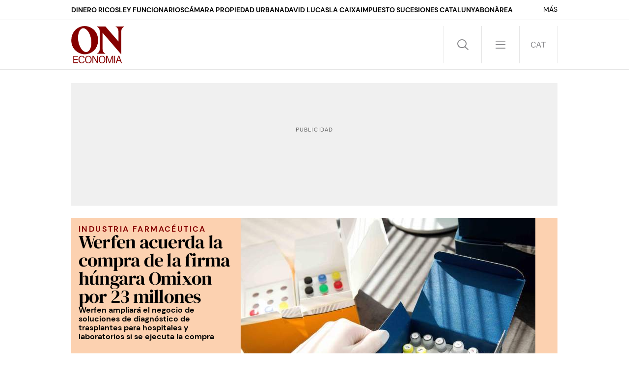

--- FILE ---
content_type: text/html; charset=UTF-8
request_url: https://www.elnacional.cat/oneconomia/es/empresas/werfen-compra-hungara-omixon-23-millones_1245936_102.html
body_size: 30499
content:
	
	
<!DOCTYPE html>
<html lang="es">
<head>
	<meta charset="utf-8"/>
	            <meta name="robots" content="index, follow, max-image-preview:large">
        <link rel="preconnect" href="//sdk.privacy-center.org"/>
    <link rel="dns-prefetch" href="//sdk.privacy-center.org"/>
                            <link rel="alternate" hreflang="es" href="https://www.elnacional.cat/oneconomia/es/empresas/werfen-compra-hungara-omixon-23-millones_1245936_102.html"/>
                    <link rel="alternate" hreflang="ca" href="https://www.elnacional.cat/oneconomia/ca/empreses/werfen-compra-hongaresa-omixon-23-milions_1245936_102.html"/>
            		    		    <title>Werfen acuerda la compra de la firma húngara Omixon por 23 millones</title>
					        <link rel="canonical" href="https://www.elnacional.cat/oneconomia/es/empresas/werfen-compra-hungara-omixon-23-millones_1245936_102.html" />
				<meta property="og:title" content="Werfen acuerda la compra de la firma húngara Omixon por 23 millones"/>
				    <meta property="og:url" content="https://www.elnacional.cat/oneconomia/es/empresas/werfen-compra-hungara-omixon-23-millones_1245936_102.html"/>
		                                    <meta property="og:image" content="https://www.elnacional.cat/oneconomia/uploads/s1/47/98/55/76/laboratorio-de-soluciones-de-omixon-en-budapest_51_1200x630-social_oneconomia.jpeg"/>
            <meta property="og:image:width" content="1200"/>
            <meta property="og:image:height" content="630"/>
            
        
			        <meta property="og:type" data-page-subject="true" content="website"/>
			
						        	<meta http-equiv="X-UA-Compatible" content="IE=edge,chrome=1"/>
    	<meta name="organization"content="ON ECONOMIA">
		<meta name="title" content="Werfen acuerda la compra de la firma húngara Omixon por 23 millones"/>
	
    <meta name="copyright" content="GRUP LES NOTÍCIES DE CATALUNYA, S.L.">
    <meta property="article:content_tier" content="free">
    <meta property="article:location" content="region:ESP">
        
            <meta property="article:section" content="Empresas"/>
                                            <meta property="article:tag" content="Industria farmacéutica"/>
                                    <meta property="article:published_time" content="2024-07-05T05:30:00+0200"/>
                <meta property="article:modified_time" content="2024-07-05T05:30:00+0200"/>
                <meta property="mrf:tags" content="lang:Castella;Site:ON ECONOMIA"/>
                <meta property="mrf:sections" content="Empreses"/>
                                    <meta name="description" content="Werfen ampliará el negocio de soluciones de diagnóstico de trasplantes para hospitales y laboratorios si se ejecuta la compra"/>
                <meta property="og:description" content="Werfen ampliará el negocio de soluciones de diagnóstico de trasplantes para hospitales y laboratorios si se ejecuta la compra"/>
        <meta name="twitter:description" content="Werfen ampliará el negocio de soluciones de diagnóstico de trasplantes para hospitales y laboratorios si se ejecuta la compra"/>
                <meta property="fb:pages" content="106086822321179"/>
        <meta property="fb:app_id" content="147159384014440"/>
                <meta property="twitter:account_id" content="1585221168256225282"/>
                <meta name="date" content="2024-07-05T05:30:00+0200"/>
                <meta name="DC.date.issued" content="2024-07-05T05:30:00+0200"/>
                <meta name="twitter:site" content="@ON_Economia"/>
        
        
	<meta property="og:site_name" content="ON ECONOMIA"/>
		<meta name="twitter:card" content="summary_large_image"/>
	    <meta name="twitter:url" content="https://www.elnacional.cat/oneconomia/es/empresas/werfen-compra-hungara-omixon-23-millones_1245936_102.html"/>
	 
    	<meta name="twitter:title" content="Werfen acuerda la compra de la firma húngara Omixon por 23 millones - ON ECONOMIA"/>
	    	    	                            <meta name="twitter:image:src" content="https://www.elnacional.cat/oneconomia/uploads/s1/47/98/55/76/laboratorio-de-soluciones-de-omixon-en-budapest_51_1200x630-social_oneconomia.jpeg"/>
            
		<meta name="viewport" content="width=device-width, initial-scale=1.0, minimum-scale=1.0" />
	<link rel="apple-touch-icon" sizes="152x152" href="//www.elnacional.cat/uploads/static/oneconomia/apple-touch-icon-152x152.png"/>
	<link rel="apple-touch-icon" sizes="144x144" href="//www.elnacional.cat/uploads/static/oneconomia/apple-touch-icon-144x144.png"/>
	<link rel="apple-touch-icon" sizes="120x120" href="//www.elnacional.cat/uploads/static/oneconomia/apple-touch-icon-120x120.png"/>
	<link rel="apple-touch-icon" sizes="114x114" href="//www.elnacional.cat/uploads/static/oneconomia/apple-touch-icon-114x114.png"/>
	<link rel="apple-touch-icon" sizes="72x72" href="//www.elnacional.cat/uploads/static/oneconomia/apple-touch-icon-72x72.png"/>
	      <link rel="shortcut icon" type="image/png" href="//www.elnacional.cat/uploads/static/oneconomia/favicon.png"/>
      <link rel="apple-touch-icon-precomposed" sizes="72x72" href="//www.elnacional.cat/uploads/static/oneconomia/apple-touch-icon-72x72.png"/>
	<link rel="apple-touch-icon-precomposed" sizes="144x144" href="//www.elnacional.cat/uploads/static/oneconomia/apple-touch-icon-114x114.png"/>
    	    	<script data-schema="Organization" type="application/ld+json"> {"name":"ON ECONOMIA","url":"https://www.elnacional.cat/oneconomia/","logo":"https://www.elnacional.cat/uploads/static/oneconomia/apple-touch-icon-152x152.png","sameAs":["https://www.facebook.com/oneconomia","https://twitter.com/ON_Economia","https://www.linkedin.com/company/on-economia/"],"@type":"Organization","@context":"https://schema.org"}
    	</script>
    
    
                        <script type="application/ld+json">{"@context":"https:\/\/schema.org","@type":"NewsArticle","mainEntityOfPage":{"@type":"WebPage","@id":"https:\/\/www.elnacional.cat\/oneconomia\/es\/empresas\/werfen-compra-hungara-omixon-23-millones_1245936_102.html"},"headline":"Werfen acuerda la compra de la firma h\u00fangara Omixon por 23 millones","image":{"@type":"ImageObject","url":"https:\/\/www.elnacional.cat\/oneconomia\/uploads\/s1\/47\/98\/55\/73\/laboratorio-de-soluciones-de-omixon-en-budapest.jpeg","width":2048,"height":1365},"datePublished":"2024-07-05T05:30:00+0200","dateModified":"2024-07-05T05:30:00+0200","publisher":{"@type":"Organization","name":"ON ECONOMIA","logo":{"@type":"ImageObject","url":"https:\/\/www.elnacional.cat\/oneconomia\/uploads\/static\/oneconomia\/logo-oneconomia-600x60.png","width":600,"height":60}},"locationCreated":{"@type":"Place","name":"BARCELONA"},"author":[{"@context":"https:\/\/schema.org","@type":"Person","name":"Maria Teresa Coca","description":"Soy Maria Teresa Coca F&agrave;bregas (Barcelona, 1961). Licenciada en Periodismo por la Universitat Aut&ograve;noma&nbsp;de Barcelona (UAB). He trabajado en medios de comunicaci&oacute;n desde 1984, con una trayectoria que me ha llevado a especializarme en informaci&oacute;n econ&oacute;mica y, m&aacute;s concretamente, en el tejido empresarial catal&aacute;n, en &nbsp;posiciones de responsabilidad en el diario Avui, El Mundo y El Economista, entre otros. Ahora, en ON ECONOMIA, me encontrar&eacute;is hablando de todo aquello que afecta a nuestro bolsillo. He impartido la asignatura de Periodismo Econ&oacute;mico en la Universitat Pompeu Fabra (UPF). Actualmente, ocupo una de las vicepresidencias a la Associaci&oacute; de Periodistes d&rsquo;Informaci&oacute; Econ&ograve;mica de Catalunya (APIEC).","url":"https:\/\/www.elnacional.cat\/oneconomia\/es\/autores\/maria-teresa-coca_2082_115.html","jobTitle":["Redactor"],"knowsLanguage":["ca-ES","es-ES"],"affiliation":{"@type":"NewsMediaOrganization","name":"ElNacional.cat","url":"https:\/\/www.elnacional.cat\/"},"image":"https:\/\/www.elnacional.cat\/oneconomia\/uploads\/s1\/38\/13\/73\/08\/maria-teresa-coca.png","sameAs":["https:\/\/twitter.com\/maitefa49","https:\/\/linkedin.com\/in\/mariateresacoca"],"contactPoint":{"@type":"ContactPoint","url":"https:\/\/www.elnacional.cat\/oneconomia\/es\/autores\/maria-teresa-coca_2082_115.html","email":"mcoca@oneconomia.com"}}],"articleSection":"Empresas","description":"La multinacional de diagn\u00f3sticos Werfen, de la familia Rubiralta, ha firmado un preacuerdo para adquirir Omixon, una empresa con sede en Budapest (Hungr\u00eda), especializada en soluciones para diagn\u00f3sticos de trasplantes. Si se cierra la compra, prevista a lo largo de 2024, Werfen desembolsar\u00e1 algo m\u00e1s de 23 millones de euros (25 millones de d\u00f3lares). Omixon es una empresa fundada y dirigida por Attila B\u00e9rces, desde 2009. Actualmente, cuenta con operaciones en Estados Unidos -y filial en Boston-, Brasil y los Pa\u00edses Bajos, que atienden a m\u00e1s de 60 laboratorios en todo el mundo. Werfen suscribe este acuerdo un a\u00f1o despu\u00e9s de la adquisici\u00f3n de Immucor. Bas\u00e1ndose en competencias multidisciplinarias en bioinform\u00e1tica, ingenier\u00eda de software, biolog\u00eda molecular y ciencia regulatoria, Omixon transforma las innovaciones de la biolog\u00eda molecular en productos de \u00faltima generaci\u00f3n en el diagn\u00f3stico de trasplantes. Un negocio atractivo para Werfen que ampliar\u00e1 as\u00ed su cartera de soluciones de diagn\u00f3stico de trasplantes para hospitales y laboratorios cl\u00ednicos, con productos altamente innovadores. El consejero delegado de Werfen, Carlos Pascual, asegur\u00f3 que \"Omixon es la opci\u00f3n perfecta para expandir nuestra l\u00ednea de negocios de trasplantes con una cartera integral de NGS, junto con s\u00f3lidas capacidades de bioinform\u00e1tica y una interesante cartera de nuevas soluciones\". Sobre su financiaci\u00f3n, que se desembolsar\u00e1 con recursos propios, \"no se espera que afecte a la estrategia de desapalancamiento y a nuestro s\u00f3lido compromiso con la calificaci\u00f3n crediticia de grado de inversi\u00f3n\", afirm\u00f3 Javier G\u00f3mez, director financiero de Werfen, en un comunicado de la compa\u00f1\u00eda. \"Siguiendo nuestra prudente pol\u00edtica financiera, estamos en camino de lograr nuestro objetivo de reducir el ratio de apalancamiento financiero por debajo de 3 veces ebitda, entre finales del a\u00f1o en curso y el primer trimestre de 2025\". A cierre del \u00faltimo ejercicio, la compa\u00f1\u00eda declar\u00f3 un apalancamiento financiero de 3,5 veces ebitda (situado en 517 millones de euros, un 15% superior respecto a 2022). La fuerte generaci\u00f3n de caja de los negocios, junto con una s\u00f3lida posici\u00f3n de liquidez y un c\u00f3modo perfil de vencimientos, est\u00e1 permitiendo a la compa\u00f1\u00eda acometer un r\u00e1pido proceso de desapalancamiento, tras la adquisici\u00f3n de Immucor en marzo de 2023, seg\u00fan el grupo. \"La prudencia siempre ser\u00e1 una parte esencial en la pol\u00edtica financiera de la compa\u00f1\u00eda\", afirma Javier G\u00f3mez. En abril de 2024, Werfen complet\u00f3 su tercera emisi\u00f3n de bonos para financiar la compra de Immucor, por un importe de 500 millones de euros, con un cup\u00f3n de 4,25% a un plazo de 6 a\u00f1os, con una demanda cuatro veces superior a la requerida. En 2023, Werfen factur\u00f3 de 2.106 millones de euros, un 14% m\u00e1s respecto a 2022, y gener\u00f3 unos beneficios netos de 169 millones de euros, con un descenso anual del 32%. El negocio se sustent\u00f3 en las \u00e1reas principales de la compa\u00f1\u00eda, Hemostasia, Acute Care Diagnostics y Autoinmunidad, as\u00ed como a la integraci\u00f3n de los negocios de Transfusi\u00f3n y Trasplante tras la adquisici\u00f3n de Immucor. En la nota informativa, Werfen recoge las declaraciones del consejero delegado de Omixon, Attila B\u00e9rces, sobre la asociaci\u00f3n que \"representa una oportunidad emocionante para aprovechar nuestras respectivas fortalezas y recursos para seguir avanzando en el diagn\u00f3stico de trasplantes y lograr un impacto significativo en el campo de los trasplantes en todo el mundo\". Werfen se encuentra inmersa en un per\u00edodo transformacional tras la adquisici\u00f3n de Immucor en 2023 y el reciente acuerdo firmado para la desinversi\u00f3n del negocio de distribuci\u00f3n de dispositivos m\u00e9dicos en Espa\u00f1a y Portugal de su compa\u00f1\u00eda Izasa Scientific, que se ha vendido a Palex Medical, firma catalana controlada por Apax Partners y Fremman Capital, por 100 millones de euros. Adem\u00e1s, esta semana se ha conocido que aplicar\u00e1 un expediente de regulaci\u00f3n de empleo (ERE) para 121 personas de la plantilla de 129 que trabajan en la empresa Leventon, con planta de producci\u00f3n en Sant Esteve Sesrovires (Barcelona), filial de sistemas de infusi\u00f3n desechables, integrada en la divisi\u00f3n de dispositivos m\u00e9dicos. Los ajustes laborales tambi\u00e9n afectaron, en septiembre de 2023, a 40 personas de la planta de fabricaci\u00f3n de reactivos que tiene en Lli\u00e7\u00e0 de Munt (Barcelona)."}</script>
                    
            
    <link rel="dns-prefetch" href="https://www.googletagmanager.com/">
    <link rel="preconnect" href="https://www.googletagmanager.com/">
    <link rel="preconnect" href="https://www.elnacional.cat/oneconomia/">
    <link rel="prerender"  href="https://www.elnacional.cat/oneconomia/">
	    <style>html{-webkit-text-size-adjust:100%;line-height:1.15}body{margin:0}main{display:block}h1{font-size:2em;margin:.67em 0}hr{box-sizing:content-box;height:0;overflow:visible}pre{font-family:monospace,monospace;font-size:1em}a{background-color:transparent}abbr[title]{border-bottom:none;text-decoration:underline;text-decoration:underline dotted}b,strong{font-weight:bolder}code,kbd,samp{font-family:monospace,monospace;font-size:1em}small{font-size:80%}sub,sup{font-size:75%;line-height:0;position:relative;vertical-align:baseline}sub{bottom:-.25em}sup{top:-.5em}img{border-style:none}button,input,optgroup,select,textarea{font-family:inherit;font-size:100%;line-height:1.15;margin:0}button,input{overflow:visible}button,select{text-transform:none}[type=button],[type=reset],[type=submit],button{-webkit-appearance:button}[type=button]::-moz-focus-inner,[type=reset]::-moz-focus-inner,[type=submit]::-moz-focus-inner,button::-moz-focus-inner{border-style:none;padding:0}[type=button]:-moz-focusring,[type=reset]:-moz-focusring,[type=submit]:-moz-focusring,button:-moz-focusring{outline:1px dotted ButtonText}fieldset{padding:.35em .75em .625em}legend{box-sizing:border-box;color:inherit;display:table;max-width:100%;padding:0;white-space:normal}progress{vertical-align:baseline}textarea{overflow:auto}[type=checkbox],[type=radio]{box-sizing:border-box;margin-right:5px;padding:0}[type=number]::-webkit-inner-spin-button,[type=number]::-webkit-outer-spin-button{height:auto}[type=search]{-webkit-appearance:textfield;outline-offset:-2px}[type=search]::-webkit-search-decoration{-webkit-appearance:none}::-webkit-file-upload-button{-webkit-appearance:button;font:inherit}details{display:block}summary{display:list-item}[hidden],template{display:none}*{box-sizing:border-box;-moz-box-sizing:border-box;-webkit-box-sizing:border-box}picture{display:block}:focus{outline:none}input[type=submit]:hover{cursor:pointer}@font-face{font-display:swap;font-family:"DM Serif Display";src:url(/uploads/static/oneconomia/dist/fonts/dm-serif-display-v10-latin-regular.woff2) format("woff2");unicode-range:U+0000-u+00ff}@font-face{font-display:swap;font-family:"DM Serif Display";font-style:italic;src:url(/uploads/static/oneconomia/dist/fonts/dm-serif-display-v10-latin-italic.woff2) format("woff2");unicode-range:U+0000-u+00ff}@font-face{font-display:swap;font-family:DM Sans;src:url(/uploads/static/oneconomia/dist/fonts/dm-sans-v11-latin-regular.woff2) format("woff2");unicode-range:U+0000-u+00ff}@font-face{font-display:swap;font-family:DM Sans;font-weight:500;src:url(/uploads/static/oneconomia/dist/fonts/dm-sans-v11-latin-500.woff2) format("woff2");unicode-range:U+0000-u+00ff}@font-face{font-display:swap;font-family:DM Sans;font-weight:700;src:url(/uploads/static/oneconomia/dist/fonts/dm-sans-v11-latin-700.woff2) format("woff2");unicode-range:U+0000-u+00ff}@font-face{font-display:swap;font-family:DM Sans;font-style:italic;src:url(/uploads/static/oneconomia/dist/fonts/dm-sans-v11-latin-italic.woff2) format("woff2");unicode-range:U+0000-u+00ff}@font-face{font-display:swap;font-family:DM Sans;font-style:italic;font-weight:500;src:url(/uploads/static/oneconomia/dist/fonts/dm-sans-v11-latin-500italic.woff2) format("woff2");unicode-range:U+0000-u+00ff}@font-face{font-display:swap;font-family:DM Sans;font-style:italic;font-weight:700;src:url(/uploads/static/oneconomia/dist/fonts/dm-sans-v11-latin-700italic.woff2) format("woff2");unicode-range:U+0000-u+00ff}body{color:#000;font-family:"DM Serif Display";font-size:17px;line-height:1.55em;overflow-x:hidden}body.is-menu-open,body.is-no-scroll{overflow:hidden}form{margin:0;padding:0}img{border:none}p{margin:0;padding:0}input,select,textarea{font-family:inherit;outline:0}ul{list-style:none;margin:0;padding:0}h1,h2,h3,h4,h5,h6{background:inherit;border:none;color:inherit;font-size:inherit;font-weight:inherit;margin:0;padding:0}a,a:active,a:link,a:visited{color:inherit;cursor:pointer;text-decoration:none}a:hover{text-decoration:none}.csl-inner{text-align:left}.csl-inner>h3{margin:20px 0}.tile-wrapper{cursor:pointer}body.cs-vce .header.row{left:30px;top:10px}font{color:inherit}img:not([src]):not([srcset]){visibility:hidden}@-moz-document url-prefix(){img:-moz-loading{visibility:hidden}}.container{margin-left:auto;margin-right:auto;padding-left:22.5px;padding-right:22.5px}.container:after,.container:before{content:" ";display:table}.container:after{clear:both}.container-fluid{margin-left:auto;margin-right:auto;padding-left:22.5px;padding-right:22.5px}.container-fluid:after,.container-fluid:before{content:" ";display:table}.container-fluid:after{clear:both}.row{margin-left:-22.5px;margin-right:-22.5px}.row:after,.row:before{content:" ";display:table}.row:after{clear:both}.col-lg-1,.col-lg-2,.col-lg-3,.col-lg-4,.col-lg-5,.col-lg-6,.col-lg-7,.col-lg-8,.col-lg-9,.col-lg-10,.col-lg-11,.col-lg-12,.col-md-1,.col-md-2,.col-md-3,.col-md-4,.col-md-5,.col-md-6,.col-md-7,.col-md-8,.col-md-9,.col-md-10,.col-md-11,.col-md-12,.col-sm-1,.col-sm-2,.col-sm-3,.col-sm-4,.col-sm-5,.col-sm-6,.col-sm-7,.col-sm-8,.col-sm-9,.col-sm-10,.col-sm-11,.col-sm-12,.col-xs-1,.col-xs-2,.col-xs-3,.col-xs-4,.col-xs-5,.col-xs-6,.col-xs-7,.col-xs-8,.col-xs-9,.col-xs-10,.col-xs-11,.col-xs-12{box-sizing:border-box;min-height:1px;padding-left:22.5px;padding-right:22.5px;position:relative}.col-xs-1,.col-xs-2,.col-xs-3,.col-xs-4,.col-xs-5,.col-xs-6,.col-xs-7,.col-xs-8,.col-xs-9,.col-xs-10,.col-xs-11,.col-xs-12{float:left}.col-xs-1{width:8.33333%}.col-xs-2{width:16.66667%}.col-xs-3{width:25%}.col-xs-4{width:33.33333%}.col-xs-5{width:41.66667%}.col-xs-6{width:50%}.col-xs-7{width:58.33333%}.col-xs-8{width:66.66667%}.col-xs-9{width:75%}.col-xs-10{width:83.33333%}.col-xs-11{width:91.66667%}.col-xs-12{width:100%}.thematic .row.top{margin-bottom:0}.thematic section:last-child{margin-bottom:40px}.row.center{max-width:1035px;position:relative}.row.bottom,.row.bottom-banner,.row.center,.row.center2{margin:0 auto}.row.bottom{background:#850000}.row.bottom>[class*=col-]{padding:0}.row.top,.row.topbar{background:#fff;margin:auto}.row.topbar{border-bottom:1px solid rgba(0,0,0,.1)}.row.topbar>[class*=col-]{padding:0}.row.topbar .tradingview-widget-container{background:#1c2336;min-height:4.625rem;padding-left:22.5px;padding-right:22.5px}.row.topbar .tradingview-widget-container__widget{line-height:0}.row.topbar .tradingview-widget-container__wrapper{margin:0 auto;max-width:990px}.row.top{margin-bottom:1.5625rem;min-height:6.375rem;position:sticky;top:0;z-index:201}.row.top:after{transition:background .45s}.is-menu-open .row.top,.is-search-open .row.top,.search-page .row.top{background:#fcd1b0}.is-login-open .row.top:after{background:hsla(0,0%,100%,.9);content:"";display:block;height:100%;position:fixed;top:0;width:100%}.search-page.is-login-open .row.top:after{background:rgba(0,0,0,.9);content:"";display:block;height:100%;position:fixed;width:100%}.row.top>[class*=col-]{padding:0}.is-menu-open .row.top{height:100vh;overflow:auto;padding-bottom:40px}.row-sky-banners{position:sticky;top:7.1875rem;z-index:1}.is-breaking-news .row-sky-banners{top:10rem}.section-411 .row.row-top-banner,.section-411 .row.top{margin-bottom:1.3125rem}.o-flex-columns__row{display:flex;flex-direction:column;flex-wrap:wrap;gap:45px;justify-content:space-between;margin:0 auto 45px;max-width:990px}body.thematic .o-flex-columns__row{justify-content:flex-start}.o-flex-columns__row--3-1 .o-flex-columns__col--main{width:652px}.o-flex-columns__row--3-1 .o-flex-columns__col--related{width:316px}.o-flex-columns__row--3-1 .o-flex-columns__col--related-top-author{flex-wrap:wrap;margin-bottom:-15px}.o-flex-columns__row--on-ia-section{gap:1.3125rem}.o-flex-columns__row--on-ia-bg .c-news-block{z-index:1}.o-flex-columns__row--on-ia-bg-2 .c-news-block{z-index:1}.section-411 .o-flex-columns__row{margin-bottom:1.3125rem}.o-flex-columns__col{display:flex;flex-direction:row;justify-content:space-between}.o-flex-columns__col--main{flex-direction:row;flex-wrap:wrap}.selector-wrapper{font-size:16px}.selector{display:inline-block;vertical-align:top}.selector strong{background:url([data-uri]) no-repeat right 10px;background-size:12px;cursor:pointer;display:inline-block;padding:0 18px 10px 0}.selector-options{display:none;position:absolute;top:44px}.selector-options ul{list-style:none;margin:0;min-width:150px;padding:0}.selector-options ul li{border-top:1px solid #d4d1d0;cursor:pointer;font-size:15px;padding:15px 0}.selector-options ul li:hover{color:#000}.o-topbar{height:2.5rem;margin:0 auto;max-width:1035px;padding-left:22.5px;padding-right:22.5px;position:relative;transition:height .5s}.o-topbar *{box-sizing:border-box}.o-topbar__wrapper{margin:0 auto;max-width:990px;position:relative}.m-button{align-items:center;background-color:#850000;border:none;color:#fff;display:flex;font-family:DM Sans;font-size:.875rem;font-weight:500;gap:.625rem;justify-content:center;line-height:1.3;padding:.625rem .8125rem;text-align:center;text-transform:uppercase;transition:all .15s ease-out;width:fit-content}.v-banners-wrapper{margin:0 auto;pointer-events:none;text-align:center;z-index:10}.v-banners-wrapper .v-banners{height:1px;margin:0 auto;overflow:visible;pointer-events:none;position:relative;width:1000px}.v-banners-wrapper .v-banner1{right:101%}.v-banners-wrapper .v-banner1,.v-banners-wrapper .v-banner2{display:block;pointer-events:auto;position:absolute;transition:all .15s ease-in-out}.v-banners-wrapper .v-banner2{left:101%}.c-banner{position:relative;text-align:center;width:100%}.c-banner cs-ads>*{background:#fff}.c-banner--970x250{margin:0 auto;max-width:61.875rem}body.section-411 .c-banner--970x250{margin-bottom:1.3125rem}.c-banner--300x600{width:18.75rem}body.home .c-banner--300x600 cs-ads{display:block;line-height:0;position:sticky;top:6.25rem}body.is-breaking-news .c-banner--300x600 cs-ads{top:9.0625rem}body.article .c-mainarticle__content-right .c-banner--300x250{margin-top:15px}body.category-25 .c-banner,body.static .c-banner{display:none}.row-mtop .c-banner{margin-bottom:0}.is-menu-open .row-mtop{display:none}.row-top-banner{margin:0 auto 25px}body.category-25 .row-top-banner,body.static .row-top-banner{display:none}#stickyunit,#stickyunit--desktop,#stickyunit--mobile{bottom:0;display:none;left:0;pointer-events:all;position:fixed;right:0;z-index:9999999999}body.is-menu-open #stickyunit,body.is-menu-open #stickyunit--desktop,body.is-menu-open #stickyunit--mobile{z-index:0}#stickyunit--desktop.is-active,#stickyunit--mobile.is-active,#stickyunit.is-active{display:inherit}#stickyunit--desktop .banner,#stickyunit--mobile .banner,#stickyunit .banner{align-items:center;background:#fff;border-top:1px solid #ddd;display:flex;justify-content:center;padding:5px}#stickyunit *,#stickyunit--desktop *,#stickyunit--mobile *{pointer-events:all}#stickyunit--desktop .dfp-close-ad,#stickyunit--mobile .dfp-close-ad,#stickyunit .dfp-close-ad{background-color:#fff;background-image:url([data-uri]);background-position:50%;background-repeat:no-repeat;background-size:no-repeat;background-size:48%;border-left:1px solid #ddd;border-radius:6px 0 0 0;border-top:1px solid #ddd;bottom:99%;height:24px;pointer-events:all;position:absolute;right:0;width:28px;z-index:99999}#stickyunit--desktop{margin:0 auto;max-width:61.875rem}body>span>img{display:none}header{border-bottom:1px solid rgba(0,0,0,.1)}.header{background:#fff;display:flex;flex-wrap:wrap;margin:0 auto;padding:.75rem 0;position:relative;text-align:left;top:auto;transition:.5s;width:990px;z-index:99999}body.is-menu-open .header,body.is-search-open .header,body.search-page .header{background:#fcd1b0;transition:.5s}.header__main{background:#fff;display:flex;justify-content:space-between;position:sticky;top:0;transition:background .5s;width:50%;z-index:1}.is-menu-open .header__main,.is-search-open .header__main,.search-page .header__main{background:#fcd1b0}.header__secondary{display:flex;justify-content:space-between;justify-content:flex-end;position:sticky;top:0;width:50%;z-index:1}.is-menu-open .header__secondary{background:#fcd1b0;transition:background .5s}.header .head-logo{height:4.75rem;position:relative;width:6.75rem;z-index:11}.header .head-logo h1{height:100%}.header .head-logo a{display:block;height:100%;left:0;position:relative;top:0;width:100%;z-index:3}.header .head-logo svg{fill:#850000;height:100%;width:100%}.header .head-logo span{position:absolute;top:-1000px}.header .nav{display:flex;font-size:0;line-height:0;text-align:right;top:0;z-index:99999}.header .nav>div{border-left:1px solid rgba(0,0,0,.1);display:inline-block;position:relative}.header .nav>div:last-child{border-right:1px solid rgba(0,0,0,.1)}.header .nav .btn{cursor:pointer;display:inline-block;height:4.75rem;width:4.75rem}.header .nav .btn:hover{opacity:.5}.header .nav .icon{fill:#8a8a8d;height:1.5rem;width:1.5rem}.header .nav .head-search .btn{background-image:url([data-uri]);background-position:50%;background-repeat:no-repeat;background-size:1.4375rem}.category-411 .header .nav .head-search .btn{background-image:url([data-uri])}.is-search-open .header .nav .head-search .btn{background-image:url([data-uri]);background-position:50%;background-repeat:no-repeat}.category-411 .is-search-open .header .nav .head-search .btn{background-image:url([data-uri])}.header .nav .head-menu .btn{background-image:url([data-uri]);background-position:50%;background-repeat:no-repeat;background-size:1.25rem}.category-411 .header .nav .head-menu .btn{background-image:url([data-uri])}.is-menu-open .header .nav .head-menu .btn{background-image:url([data-uri])}.category-411 .is-menu-open .header .nav .head-menu .btn{background-image:url([data-uri])}.header .nav .head-lang .btn.esp{background-image:url([data-uri]);background-position:50%;background-repeat:no-repeat;background-size:1.25rem}.category-411 .header .nav .head-lang .btn.esp{background-image:url([data-uri])}.header .nav .head-lang .btn.cat{background-image:url([data-uri]);background-position:50%;background-repeat:no-repeat;background-size:1.875rem}.category-411 .header .nav .head-lang .btn.cat{background-image:url([data-uri])}.header .nav .head-login .btn{align-items:center;display:flex;justify-content:center}.header .nav .head-login .icon.is-logged-in{display:none}.header .login-modal{bottom:0;display:none;font-family:DM Sans;left:0;position:absolute;right:0;top:100px;z-index:10}.search-page .header .login-modal{background:rgba(0,0,0,.9)}.header .login-modal__wrapper{margin:0 auto;max-width:1035px;position:relative}.header .login-modal__content{background:#850000;height:39.0625rem;margin-top:15px;padding:15px;position:absolute;width:39.0625rem;z-index:1}.header .login-modal form{display:flex;flex-direction:column;height:100%}.header .login-modal .login__text-block{display:flex;flex-direction:column;height:16.5rem;justify-content:space-between;width:19.75rem}.header .login-modal .login__title{color:#fff;font-family:DM Sans;font-size:25px;font-weight:700;line-height:1.2em;margin-bottom:15px}.header .login-modal .login__message{color:#d92726;font-family:DM Sans;font-size:25px;line-height:1.2em;margin-bottom:15px}.header .login-modal .login__close{cursor:pointer}.header .login-modal .login__close .icon{fill:#fff;height:20px;position:absolute;right:15px;top:15px;width:20px}.header .login-modal .login__form{text-transform:uppercase}.header .login-modal .login__field{margin-bottom:15px}.header .login-modal .login__field input{border:none;font-size:17px;height:52px;padding-left:10px;width:100%}.header .login-modal .login__field input::placeholder{font-size:12px;text-transform:uppercase;transform:translateY(-10px)}.header .login-modal .login__submit{margin-bottom:10px}.header .login-modal .login__submit input{align-items:center;background:#000;border:none;color:#fff;display:flex;font-size:17px;font-weight:700;height:3.25rem;justify-content:center;text-transform:uppercase;width:19.125rem}.header .login-modal .login__link{color:#fff;font-size:12px}.header .login-modal .login__link a{font-weight:700;text-decoration:underline}.header .login-modal .login__desc{color:#fff;font-size:12px;margin-top:auto;text-transform:uppercase}.header .login-modal .login__logout{text-transform:uppercase}.header .login-modal .login__logout .button{align-items:center;background:#000;border:none;color:#fff;display:flex;font-size:17px;height:52px;justify-content:center;margin-bottom:15px;text-transform:uppercase}.header .login-modal .login__logout .button--border{background:transparent;border:1px solid #000;color:#000}.header .login-modal--warning .login-modal__content{background:#000}.header .login-modal--warning .login__close .icon{fill:#fff}.header .login-modal--warning .login__text-block{justify-content:inherit}.header .login-modal--warning .login__title{color:#d92726}.header .login-modal--warning .login__message{color:#fff}.header .login-modal--warning .login__logout .button{background:#fff;color:#000}.header .login-modal--warning .login__logout .button--border{background:transparent;border:1px solid #fff;color:#fff}.header .head-icons{align-items:center;display:none;gap:10px;opacity:0;position:sticky;top:0;transition:opacity .15s ease-in-out;visibility:hidden;z-index:10}.is-menu-open .header .head-icons{display:flex;flex-wrap:wrap;opacity:1;visibility:visible}.header .head-icons a.icon{align-items:center;border:1px solid rgba(0,0,0,.1);border-radius:100%;display:inline-block;display:flex;height:27px;justify-content:center;width:27px}.header .head-icons a.icon svg{height:15px;width:15px}.header .head-icons a:hover{opacity:.8;transition:opacity .15s ease-in-out}.heading{align-items:center;display:flex;height:6.25rem;margin-bottom:.9375rem;position:relative}.heading:before{border-bottom:1px solid #e1e1e1;bottom:0;content:"";margin-left:calc(495px - 50vw);position:absolute;width:100vw;z-index:-1}.heading h1{font-family:DM Sans;font-size:2.5rem;font-weight:700;letter-spacing:.08em;line-height:1em;text-transform:uppercase}.heading-entry{font-family:DM Sans;font-size:1rem;line-height:1.25rem;margin-left:auto;max-width:40.3125rem}.heading__extra-info{margin-top:-.9375rem}.heading__extra-info--format-2{border-bottom:1px solid #e1e1e1;margin-bottom:2.8125rem}.heading.reduced h1{font-size:1.75rem;letter-spacing:.08em}.search-frame{box-sizing:border-box;color:#fff;display:none;left:0;position:absolute;top:100%;width:100%;z-index:2}.search-frame .wrapper{position:relative}.search-frame .wrapper:after,.search-frame .wrapper:before{display:none}.search-frame .close{background:url([data-uri]) 50% no-repeat;display:block;height:59px;position:absolute;right:0;top:-68px;width:60px}.search-frame form{position:relative}.search-frame form input[type=text]{background:#fcd1b0;border:0;box-sizing:border-box;color:#000;display:inline-block;font-family:DM Sans;font-size:1.125rem;font-weight:700;letter-spacing:.1em;line-height:1em;padding:25px 0;text-transform:uppercase;transition:background .5s;vertical-align:top;width:100%}.search-frame form input:focus{color:#000}.search-frame form input:-moz-placeholder,.search-frame form input:-ms-input-placeholder,.search-frame form input::-moz-placeholder,.search-frame form input::-webkit-input-placeholder{color:#cd9f76}.search-frame form input::-webkit-input-placeholder{text-transform:uppercase}.search-frame form input:-moz-placeholder,.search-frame form input::-moz-placeholder{text-transform:uppercase}.search-frame form input:-ms-input-placeholder{text-transform:uppercase}.search-frame a.btn-submit{background:url([data-uri]) 50% no-repeat;background-size:25px;bottom:0;display:inline-block;position:absolute;right:0;top:0;vertical-align:top;width:60px}.search-frame a.btn-submit .icon{height:1.5625rem;width:1.5625rem}.search-frame .wrapper:after,.search-frame .wrapper:before{background:#6a6868;bottom:0;content:"";position:absolute;top:-60px;width:1px}.search-frame .wrapper:before{left:-1px}.search-frame .wrapper:after{right:-1px}.head-menu{position:relative}.menu-frame{background:#fcd1b0;box-sizing:border-box;display:none;padding-top:1.25rem;position:absolute;top:6.375rem}.menu-frame .wrapper{position:relative}.menu-frame nav{display:flex;font-family:"DM Serif Display";font-size:16px;gap:45px;justify-content:space-between;line-height:16px}.menu-frame nav .menu-col{font-family:"DM Serif Display";width:17.5rem}.menu-frame nav .menu-col ul li{font-family:"DM Serif Display";font-size:2rem;font-weight:700;line-height:2.25rem}.menu-frame nav .menu-col--main{width:21.25rem}.menu-frame nav .menu-col--secondary{font-style:italic}.menu-frame .page,.raiDesktop .menu-frame .page{background:none}.m-social{display:flex;flex-direction:row;gap:.625rem}.m-social__item{align-items:center;border-radius:50%;display:flex;height:1.5rem;justify-content:center;position:relative;width:1.5rem}.m-social__item.desktop{display:block}.m-social__item.mobile{display:none}.m-social__img,.m-social__link{height:100%;width:100%}.m-social__link{border-bottom:none;display:flex}.m-social__link,.m-social__link-tooltip{align-items:center;justify-content:center}.m-social__link-tooltip{background:#dadada;border:1px solid #d6d6d6;border-radius:.1875rem;box-shadow:0 1px 4px 0 rgba(0,0,0,.26);display:none;font-size:.6875rem;height:1.1875rem;left:1.875rem;line-height:1.1875rem;min-width:6.25rem;position:absolute;z-index:100}.m-social__item:hover .m-social__link-tooltip{display:flex}.m-social__item{height:1.6875rem;width:1.6875rem}.m-social__link-tooltip{font-family:DM Sans}.m-social--format-1 .m-social__item{background:#fcd1b0}.m-social--format-2 .m-social__item{border:1px solid rgba(0,0,0,.1)}.m-social--format-2 .m-social__item .m-social__img{fill:#000}.m-social.c-mainarticle__share .m-social__item{height:1.5625rem;width:1.5625rem}.c-mainarticle__share--fixed .m-social{justify-content:center}.c-mainarticle__share--fixed .m-social .m-social__item{height:2.25rem;width:2.25rem}#worker-lasttime{display:flex}.c-lastminute{align-items:center;background:#850000;display:flex;font-family:DM Sans;font-size:1.125rem;height:2.8125rem;justify-content:flex-start;letter-spacing:.1em;line-height:1.3em;overflow:hidden;transition:height .5s;width:100%}.is-login-open .c-lastminute,.is-menu-open .c-lastminute,.is-search-open .c-lastminute{height:0;transition:height .5s}.c-lastminute::-webkit-scrollbar{display:none}.c-lastminute__inner{display:flex;height:100%;margin:0 auto;max-width:990px;overflow:hidden;position:relative;width:100%}.c-lastminute__title{align-items:center;color:#fff;display:flex;font-size:20px;font-weight:700;gap:10px;line-height:normal;margin-right:10px;text-transform:uppercase}.c-lastminute__title .c-lastminute__item{margin-right:0}.c-lastminute__topic{display:flex;white-space:nowrap}.c-lastminute__item{align-items:center;color:#fff;display:flex;line-height:normal;margin-right:2.5rem;text-transform:uppercase}body.cs-vce .c-lastminute__item p{margin:0}.c-lastminute__item:last-child{margin-right:0}.c-lastminute__arrow{background:#850000;cursor:pointer;position:absolute;top:13px}.c-lastminute__arrow .icon{fill:#fff;height:20px;width:20px}.c-lastminute__arrow--left{left:0}.c-lastminute__arrow--right{right:0}.cs-vce .c-lastminute{height:auto;padding:10px}.cs-vce .c-lastminute__topic{flex-wrap:wrap}.cs-vce .c-lastminute__topic csfield div{align-items:center;display:flex;height:100%;margin:0;padding:0}.cs-vce .c-lastminute__item{margin-bottom:6px}.c-mainarticle__top{background:#fcd1b0;display:flex;height:28.125rem;margin-bottom:1.5625rem;width:100%}.c-mainarticle__top--video-hero.article-top{background:transparent;flex-direction:column;height:auto}.c-mainarticle__top--video-hero.article-top .c-mainarticle__info-inner{display:flex;gap:.9375rem;height:auto;padding:0}.c-mainarticle__top--video-hero.article-top .c-mainarticle__info-inner>*{width:100%}.c-mainarticle__top--video-hero.article-top .c-mainarticle__title{margin:0}.c-mainarticle__top--video-hero.article-top .c-mainarticle__data-wrapper{border-bottom:1px solid #e1e1e1}.c-mainarticle__top--video-hero.article-top .c-mainarticle__data{padding-bottom:.46875rem}.c-mainarticle__top--video-hero.article-top .c-mainarticle__main-video{aspect-ratio:16/9}.c-mainarticle__top--video-hero.article-top .c-mainarticle__info-inner>*{padding:0}.c-mainarticle__top--video-hero.article-top .c-mainarticle__share{border:none}.c-mainarticle__top--video-hero.article-top .m-social{margin-top:auto}.c-mainarticle__top--video-hero.article-top .c-banner{margin:0}.category-live .c-mainarticle__top{background:#850000}.category-live .c-mainarticle__top .c-mainarticle__info-inner{gap:.3125rem}.category-live .c-mainarticle__top .c-mainarticle__info-inner *{color:#fff}.category-live .c-mainarticle__top .c-mainarticle__title:before{animation:pulse 1s infinite;background:#ea001c;border-radius:50%;content:"";display:inline-block;height:1.4375rem;margin-right:.625rem;position:relative;width:1.4375rem}.category-live .c-mainarticle__top .c-mainarticle__title b{font-size:2rem;letter-spacing:.1em;text-transform:uppercase}.type-114 .c-mainarticle__top{background:#fff;border:1px solid #e1e1e1}.type-114.category-411 .c-mainarticle__top{border:0}.type-108 .c-mainarticle__top,.type-111 .c-mainarticle__top{background:#fff;border:1px solid #e1e1e1;margin-left:auto;max-width:40.3125rem}.type-108 .c-mainarticle__top{background:#d0e5ff}.type-117 .c-mainarticle__top,.type-120 .c-mainarticle__top{height:auto}.c-mainarticle__main-img{bottom:0;margin-left:auto;margin-right:2.8125rem;max-width:100%;overflow:hidden;position:absolute;right:0;width:37.5rem}.type-108 .c-mainarticle__main-img,.type-111 .c-mainarticle__main-img{background:#d0e5ff;height:12.5rem;margin:0;right:45px;width:12.5rem}.type-108 .c-mainarticle__main-img amp-img,.type-108 .c-mainarticle__main-img img,.type-111 .c-mainarticle__main-img amp-img,.type-111 .c-mainarticle__main-img img{bottom:0;height:12.5rem;position:absolute;right:0;width:12.5rem}.type-108 .c-mainarticle__main-img{background:#fff}.c-mainarticle__main-img img{float:left;height:100%;width:100%}.c-mainarticle__info-inner{display:flex;flex-direction:column;gap:1.25rem;padding:15px 0 15px 15px;position:relative;width:100%}.type-114 .c-mainarticle__info-inner{text-align:center}.type-108 .c-mainarticle__info-inner,.type-111 .c-mainarticle__info-inner{background:#d0e5ff;min-width:21.5625rem;padding-right:2.8125rem;position:relative}.type-108 .c-mainarticle__info-inner:before,.type-111 .c-mainarticle__info-inner:before{background:rgba(208,229,255,.5);content:"";display:block;height:100%;position:absolute;right:0;top:0;width:45px}.type-108 .c-mainarticle__info-inner,.type-111 .c-mainarticle__info-inner:before{background:#fff}.c-mainarticle__info-inner .c-mainarticle__title{font-family:"DM Serif Display";font-size:38px;letter-spacing:-.02em;line-height:2.3125rem;width:19.6875rem}.type-114 .c-mainarticle__info-inner .c-mainarticle__title{font-size:2.125rem;line-height:2.125rem}.type-114 .c-mainarticle__info-inner .c-mainarticle__title strong{color:#850000}.type-114.category-411 .c-mainarticle__info-inner .c-mainarticle__title strong{color:#00f}.type-108 .c-mainarticle__info-inner .c-mainarticle__title,.type-111 .c-mainarticle__info-inner .c-mainarticle__title{font-style:italic}.c-mainarticle__info-inner .c-mainarticle__category{color:#850000;font-family:DM Sans;font-size:16px;font-weight:700;letter-spacing:.15em;line-height:1em;text-transform:uppercase;width:19.6875rem}.type-114 .c-mainarticle__info-inner .c-mainarticle__category{color:#000}.category-381 .c-mainarticle__info-inner .c-mainarticle__category{color:#007800}.type-108 .c-mainarticle__info-inner .c-mainarticle__category,.type-111 .c-mainarticle__info-inner .c-mainarticle__category{color:#2e3192}.c-mainarticle__info-inner .author{display:inline-block;font-family:DM Sans;font-size:1rem;letter-spacing:.1em;margin-bottom:.625rem;text-transform:uppercase}.c-mainarticle__entry{font-family:DM Sans;font-size:16px;font-weight:700;line-height:1.125rem;width:19.6875rem}.c-mainarticle__data-wrapper{display:flex;justify-content:space-between;margin-top:auto;width:19.6875rem}.c-mainarticle__data{-webkit-font-smoothing:antialiased;display:block;font-family:DM Sans;font-size:11px;letter-spacing:.01em;line-height:.8125rem;margin-top:auto;text-transform:uppercase}.type-114 .c-mainarticle__data .data-media-author{justify-content:center}.c-mainarticle__data .data-media-author span{border-right:1px solid #000;padding-right:.1875rem}.c-mainarticle__data .data-media-author span:last-child{border-right:none}.c-mainarticle__data .data-media-author .author{display:inline;font-size:.6875rem;margin-bottom:0}.type-114 .c-mainarticle__data{margin-left:auto;margin-right:auto}.c-mainarticle__content{display:flex;margin-bottom:2.8125rem}.c-mainarticle__content-left,.c-mainarticle__content-right{position:relative}.c-mainarticle__content-right{margin-left:auto;width:40.3125rem}.c-mainarticle__content-right .c-banner{margin-bottom:2.8125rem}.c-mainarticle__banners-left{height:100%}.c-mainarticle__banners-left .c-banner{background:transparent;height:auto;margin-bottom:100px}.c-mainarticle__banners-left .c-banner:before{display:none}.c-mainarticle__banners-left .c-banner:last-of-type{position:sticky;top:120px}.is-breaking-news .c-mainarticle__banners-left .c-banner:last-of-type{top:160px}.c-mainarticle__banners-left .c-banner--social{margin-bottom:100px;margin-top:68px}.c-mainarticle__share{border-bottom:1px solid #e1e1e1;border-top:1px solid #e1e1e1;padding:.625rem 0;position:relative}.c-mainarticle__share .selector-wrapper{color:#787878;padding:6px 6px 4px;position:absolute;right:0;top:17px;z-index:1}.c-mainarticle__share .selector-wrapper strong{font-family:"DM Serif Display";font-size:12px;text-transform:uppercase}.c-mainarticle__share .selector-wrapper .selector-options{background:#fff;min-width:120px;padding:0 10px;right:0}.c-mainarticle__share input.share-url{border:1px solid #d3d0d0;color:#8a8a8d;display:none;padding:6px 6px 4px;position:absolute;right:0;top:22px}.c-mainarticle__share--fixed{display:none}.c-mainarticle__working,.c-mainarticle__working_ca,.c-mainarticle__working_es,.c-mainarticle__working_ws{margin-bottom:30px}.c-mainarticle__working_ca p,.c-mainarticle__working_es p,.c-mainarticle__working_ws p,.c-mainarticle__working p{color:#969696;font-family:"DM Serif Display"}.c-mainarticle__body{color:#000;font-family:Georgia,Times,Times New Roman,serif;font-size:1.125rem;line-height:1.5rem;padding:1.5625rem 0 .9375rem}.c-mainarticle__body p{margin-bottom:2.8125rem}.c-mainarticle__body p:last-of-type,.c-mainarticle__body p iframe{margin-bottom:0}.c-mainarticle__body img,.c-mainarticle__body p img{height:auto;margin-bottom:10px;max-width:100%}.c-mainarticle__body p img+span{color:#8a8a8d;font-family:"DM Serif Display";font-size:14px}.c-mainarticle__body .live-event-post a,.c-mainarticle__body a{color:#33609f}.c-mainarticle__body .live-event-post a:hover,.c-mainarticle__body a:hover{border-bottom:1px solid;text-decoration:none}.c-mainarticle__body blockquote{border-bottom:1px solid #e1e1e1;border-top:2.8125rem solid #fcd1b0;margin:0 0 2.8125rem;padding:1.25rem 0}.c-mainarticle__body blockquote.tiktok-embed{border:none;margin:0;padding:0}.c-mainarticle__body blockquote p{color:#000;font-family:"DM Serif Display";font-size:2.5rem;letter-spacing:-.02em;line-height:2.5rem}.type-114 .c-mainarticle__body blockquote{border:1px solid #e1e1e1;font-size:1.875rem;line-height:1.875rem;padding:2.8125rem 1.25rem;text-align:center}.type-114 .c-mainarticle__body blockquote p{font-size:1.875rem;line-height:1.875rem}.type-108 .c-mainarticle__body blockquote,.type-111 .c-mainarticle__body blockquote{border-top-color:#d0e5ff}.c-mainarticle__body h1,.c-mainarticle__body h2,.c-mainarticle__body h3,.c-mainarticle__body h4,.c-mainarticle__body h5,.c-mainarticle__body h6{color:#000;font-family:"DM Serif Display";margin-bottom:.625rem}.c-mainarticle__body h1,.c-mainarticle__body h2,.c-mainarticle__body h3{font-size:1.75rem;line-height:1.5rem}.c-mainarticle__body h4{font-size:1.5rem;line-height:1.25rem}.c-mainarticle__body h5{font-size:1.25rem;line-height:1.125rem}.c-mainarticle__body h6{font-size:1.125rem;line-height:1.5rem}.c-mainarticle__body audio,.c-mainarticle__body video{width:100%}.c-mainarticle__body iframe{margin-bottom:15px;max-width:100%}.c-mainarticle__body ul{list-style:disc;margin:20px 0;padding:0 0 0 20px}.c-mainarticle__body ul ul{margin:0}.c-mainarticle__body p.caption{background:none;color:#767676;font-family:"DM Serif Display";font-size:12px;line-height:1.25em;margin-top:-30px}.c-mainarticle__body .c-banner+p.caption,.c-mainarticle__body p.caption:last-child{margin-top:0}.c-mainarticle__body .live-event-post{border-top:1px solid #e1e1e1;padding:.9375rem 0 .625rem}.c-mainarticle__body .live-event-post__title{margin:.625rem 0}.c-mainarticle__body .live-event-post p{margin-bottom:.46875rem}.c-mainarticle__body .live-event-post .info strong{color:#850000;font-family:"DM Serif Display";font-size:1.75rem}.c-mainarticle__body .live-event-post a.m-social__link:hover{border-bottom:0}.c-mainarticle__body .live-event-btn-reload{background-color:#850000;border:unset;border-radius:6.25rem;color:#fff;cursor:pointer;font-family:DM Sans;font-size:.875rem;font-weight:700;letter-spacing:0;line-height:1;margin:1.25rem 0;padding:.4375rem .75rem;position:sticky;text-transform:uppercase;top:6.875rem;z-index:10}.c-mainarticle__body .c-article-banner{background:"DM Serif Display";margin:16px 0;padding:20px;position:relative}.c-mainarticle__body .c-article-banner__cover-link{bottom:0;display:block;left:0;position:absolute;right:0;top:0}.c-mainarticle__body .c-article-banner__cover-link:hover{border:none}.c-mainarticle__body .c-article-banner__text{font-family:"DM Serif Display";font-size:17px;line-height:1.45em}.c-mainarticle__body .c-article-banner__text-1,.c-mainarticle__body .c-article-banner__text-2{margin-bottom:28px}.c-mainarticle__body .c-article-banner__text-2,.c-mainarticle__body .c-article-banner__text-3{font-family:"DM Serif Display";font-size:22px}.c-mainarticle__body .c-article-banner__link{border-bottom:2px solid #000;color:#000;padding-bottom:3px}.c-mainarticle__tags{border-bottom:1px solid #e1e1e1;border-top:1px solid #e1e1e1;margin-bottom:1.875rem;padding:.875rem 1.875rem .875rem 0;position:relative}.c-mainarticle__tags-more{align-items:center;cursor:pointer;display:flex;font-family:DM Sans;height:1.375rem;position:relative;position:absolute;right:0;top:.875rem;width:1.375rem}.c-mainarticle__tags-more:after,.c-mainarticle__tags-more:before{background:#000;content:"";display:block;height:1px;left:0;position:absolute;top:10px;width:20px}.c-mainarticle__tags-more:after,.c-mainarticle__tags-more:before{display:none}.is-opened .c-mainarticle__tags-more:after,.is-opened .c-mainarticle__tags-more:before{display:block}.c-mainarticle__tags-more:after{transform:rotate(45deg)}.c-mainarticle__tags-more:before{transform:rotate(-45deg)}.c-mainarticle__tags-more-text{font-family:DM Sans;font-size:.625rem;text-transform:uppercase}.is-opened .c-mainarticle__tags-more-text{display:none}.c-mainarticle__related.row{border-top:1px solid #e1e1e1;margin:0 0 2.8125rem;padding-top:1.5625rem}.c-mainarticle__related .o-flex-columns__row{margin-bottom:0}.c-mainarticle__related>[class*=col-]{padding:0}.c-mainarticle__related .c-news-block--editorial,.c-mainarticle__related .c-news-block--opinion{border:none}.c-mainarticle__related .c-banner{margin-bottom:2.8125rem}.c-mainarticle__related-wrapper{background:#e1e1e1;margin:0 auto}.c-mainarticle__related-block-title{color:#000;font-family:"DM Serif Display";font-size:2.5rem;margin:0 auto 1.5625rem;max-width:990px}ul.tag-list{column-gap:.46875rem;display:flex;row-gap:.9375rem}ul.tag-list li{flex:0 0 auto}ul.tag-list li a{align-items:center;background:#850000;color:#fff;display:flex;font-family:DM Sans;font-size:.625rem;line-height:1em;min-height:1.375rem;padding:0 6px;text-transform:uppercase}.article-base{font-size:18px;line-height:1.3em;padding:20px 10px 20px 0}.article-base img{margin-bottom:14px;width:100%}.article-base strong{color:#000;display:block;font-family:"DM Serif Display";margin-bottom:10px}.article-base p{color:#8a8a8d;font-family:"DM Serif Display"}.article-image{line-height:1.2em;margin-bottom:300px;padding:20px 10px 20px 0}.article-image img{margin-bottom:6px;width:100%}.article-image span{color:#8a8a8d;font-family:"DM Serif Display";font-size:14px;line-height:1.3em}.article-info img.squared-base{width:100%}.article-info img.author{bottom:0;position:absolute;right:10px;width:50%}.article-info a:hover{border-bottom:1px solid;text-decoration:none}.article-info-video{height:0;margin-bottom:18px;overflow:hidden;padding-bottom:56.25%;position:relative}.article-info-video embed,.article-info-video iframe,.article-info-video object,.article-info-video video{height:100%;left:0;position:absolute;top:0;width:100%}.article-info-video.main-video-vertical{padding-bottom:177.78%}.video-container{height:0;margin-bottom:18px;overflow:hidden;padding-bottom:56.25%;position:relative}.video-container embed,.video-container iframe,.video-container object,.video-container video{height:100%;left:0;position:absolute;top:0;width:100%}.author-image{margin-top:10px;text-align:right}.author-image__inner{background:#ddd;display:inline-block;font-size:0;line-height:0;max-width:20%}.author-image__inner img{width:100%}.article-link{position:absolute;right:0;top:10px}.article-link a{background:#ea001c;box-sizing:border-box;display:inline-block;font-size:16px;height:45px;line-height:1.1em;max-width:110px;padding:7px 10px 8px 7px}.c-list-item{border-bottom:1px solid #d3d0d0;display:flex;flex-wrap:wrap;margin:20px 0;padding-bottom:20px}.c-list-item__text{background:#000;color:#fff;padding:10px 15px;width:50%}.c-list-item__number{font-family:"DM Serif Display";font-size:100px;line-height:1em}.c-list-item__title,.c-list-item h2{color:#fff;font-family:"DM Serif Display";font-size:26px;line-height:1.2em;margin:0}.c-list-item__desc{font-family:"DM Serif Display";font-size:16px;line-height:1.2em}.c-list-item__image{font-size:0;line-height:0;width:50%}.c-list-item__image img{margin:0;width:100%}.c-list-item__share{border-bottom:1px solid #d3d0d0;margin-bottom:10px;padding:10px 0 5px;width:100%}.c-list-item--no-image .c-list-item__text{align-items:flex-start;background:#bebebe;color:#000;display:flex;flex-wrap:wrap;padding-bottom:25%;width:100%}.c-list-item--no-image .c-list-item__number{flex:0 0 auto;margin-left:10px;order:2;text-align:right}.c-list-item--no-image .c-list-item__title{color:#000;flex:1 0 50%;font-family:"DM Serif Display";font-size:60px;line-height:1em;margin:8px 0 5px;order:1}.c-list-item--no-image .c-list-item__desc{order:3;width:100%}.is-focus-on .c-mainarticle__top{background-color:#850000}.is-focus-on .c-mainarticle__category{color:#fcd1b0}.is-focus-on .c-mainarticle__data,.is-focus-on .c-mainarticle__entry,.is-focus-on .c-mainarticle__title{color:#fff}.is-focus-on .c-main-article__content-right .m-social__item{background-color:#fcd1b0}.is-focus-on .c-main-article__content-right .m-social__img{color:#000}.is-focus-on .c-mainarticle__body blockquote{border-top-color:#850000}.c-media{display:block;height:auto;margin:0;max-width:100%;position:relative;width:100%}.c-media__wrapper{overflow:hidden;position:relative}.c-media--video .c-media__wrapper{padding-bottom:56.25%}.c-media__caption{color:#767676;font-family:DM Sans;font-size:12px;line-height:1.25em;padding-top:.625rem}.c-media--image{margin-bottom:.9375rem}.c-media--image img{display:block;margin-bottom:0}.c-media--video{margin-bottom:.9375rem}.c-media--video iframe,.c-media--video video{bottom:0;height:100%;left:0;margin-bottom:0;position:absolute;right:0;top:0;width:100%}.c-media .c-banner{margin-top:2.8125rem}.youtube-player{background:#000;height:0;margin:5px;max-width:100%;overflow:hidden;padding-bottom:56.25%;position:relative}.c-media .youtube-player{padding-bottom:0;position:static}.youtube-player iframe{background:transparent;height:100%;left:0;position:absolute;top:0;width:100%;z-index:100}.youtube-player img{border:none;bottom:0;cursor:pointer;display:block;height:auto;left:0;margin:auto;max-width:100%;object-fit:cover;position:absolute;right:0;top:0;-webkit-transition:all .4s;-moz-transition:all .4s;transition:all .4s;width:100%}.youtube-player .play{background:url([data-uri]) no-repeat;background-size:contain;cursor:pointer;height:72px;left:50%;margin-left:-36px;margin-top:-36px;position:absolute;top:50%;width:72px}.video-player img.preview{border:none;bottom:0;cursor:pointer;display:block;height:auto;left:0;margin:auto;max-width:100%;object-fit:cover;position:absolute;right:0;top:0;-webkit-transition:all .4s;-moz-transition:all .4s;transition:all .4s;width:100%}.video-player .play{cursor:pointer;height:72px;left:50%;margin-left:-36px;margin-top:-36px;position:absolute;top:50%;width:72px}@media (min-width:567px){.container{width:100%}.col-sm-1,.col-sm-2,.col-sm-3,.col-sm-4,.col-sm-5,.col-sm-6,.col-sm-7,.col-sm-8,.col-sm-9,.col-sm-10,.col-sm-11,.col-sm-12{float:left}.col-sm-1{width:8.33333%}.col-sm-2{width:16.66667%}.col-sm-3{width:25%}.col-sm-4{width:33.33333%}.col-sm-5{width:41.66667%}.col-sm-6{width:50%}.col-sm-7{width:58.33333%}.col-sm-8{width:66.66667%}.col-sm-9{width:75%}.col-sm-10{width:83.33333%}.col-sm-11{width:91.66667%}.col-sm-12{width:100%}.o-flex-columns__row{flex-direction:row}.o-flex-columns__row--change-order{flex-direction:row-reverse}.o-flex-columns__row--on-ia-bg{position:relative}.o-flex-columns__row--on-ia-bg:after{background:#0f0;bottom:0;content:"";display:block;height:100%;left:-15px;position:absolute;width:calc(100% + 30px)}.o-flex-columns__row--on-ia-bg-2{position:relative}.o-flex-columns__row--on-ia-bg-2:after{background:#00f;bottom:0;content:"";display:block;height:100%;left:-15px;position:absolute;width:calc(100% + 30px)}.o-flex-columns__col{flex-direction:column}.c-banner--970x250{align-items:center;display:flex;justify-content:center}.row-top-banner .c-banner--970x250,body.article .c-banner--970x250,body.section-411 .c-banner--970x250{background:#f0f0f0;height:250px}.row-top-banner .c-banner--970x250>*,body.article .c-banner--970x250>*,body.section-411 .c-banner--970x250>*{display:block;position:relative;z-index:2}.row-top-banner .c-banner--970x250:before,body.article .c-banner--970x250:before,body.section-411 .c-banner--970x250:before{color:#666;display:block;font-family:AG-Thin,Arial,Helvetica,sans-serif;font-size:11px;left:10px;left:50%;letter-spacing:.1em;line-height:1.4em;padding:5px 0;position:absolute;text-transform:uppercase;top:calc(50% - 30px);transform:translate(-50%,-50%);z-index:0}html[lang=ca] .row-top-banner .c-banner--970x250:before,html[lang=ca] body.article .c-banner--970x250:before,html[lang=ca] body.section-411 .c-banner--970x250:before{content:"Publicitat"}html[lang=en] .row-top-banner .c-banner--970x250:before,html[lang=en] body.article .c-banner--970x250:before,html[lang=en] body.section-411 .c-banner--970x250:before{content:"Advertisement"}html[lang=es] .row-top-banner .c-banner--970x250:before,html[lang=es] body.article .c-banner--970x250:before,html[lang=es] body.section-411 .c-banner--970x250:before{content:"Publicidad"}body.home .c-banner--300x600{background:#f0f0f0;height:600px}body.home .c-banner--300x600>*{display:block;position:relative;z-index:2}body.home .c-banner--300x600:before{color:#666;display:block;font-family:AG-Thin,Arial,Helvetica,sans-serif;font-size:11px;left:10px;left:50%;letter-spacing:.1em;line-height:1.4em;padding:5px 0;position:absolute;text-transform:uppercase;top:calc(50% - 30px);transform:translate(-50%,-50%);z-index:0}html[lang=ca] body.home .c-banner--300x600:before{content:"Publicitat"}html[lang=en] body.home .c-banner--300x600:before{content:"Advertisement"}html[lang=es] body.home .c-banner--300x600:before{content:"Publicidad"}body.article .c-mainarticle__content-right .c-banner--640x480{background:#f0f0f0;height:480px}body.article .c-mainarticle__content-right .c-banner--640x480>*{display:block;position:relative;z-index:2}body.article .c-mainarticle__content-right .c-banner--640x480:before{color:#666;display:block;font-family:AG-Thin,Arial,Helvetica,sans-serif;font-size:11px;left:10px;left:50%;letter-spacing:.1em;line-height:1.4em;padding:5px 0;position:absolute;text-transform:uppercase;top:calc(50% - 30px);transform:translate(-50%,-50%);z-index:0}html[lang=ca] body.article .c-mainarticle__content-right .c-banner--640x480:before{content:"Publicitat"}html[lang=en] body.article .c-mainarticle__content-right .c-banner--640x480:before{content:"Advertisement"}html[lang=es] body.article .c-mainarticle__content-right .c-banner--640x480:before{content:"Publicidad"}body.article .c-mainarticle__content-right .c-banner--640x480 cs-ads{position:sticky;top:6.25rem}body.article.is-breaking-news .c-mainarticle__content-right .c-banner--640x480 cs-ads{top:9.0625rem}body.article .c-mainarticle__content-right .c-banner--300x250{background:#f0f0f0;height:250px}body.article .c-mainarticle__content-right .c-banner--300x250>*{display:block;position:relative;z-index:2}body.article .c-mainarticle__content-right .c-banner--300x250:before{color:#666;display:block;font-family:AG-Thin,Arial,Helvetica,sans-serif;font-size:11px;left:10px;left:50%;letter-spacing:.1em;line-height:1.4em;padding:5px 0;position:absolute;text-transform:uppercase;top:calc(50% - 30px);transform:translate(-50%,-50%);z-index:0}html[lang=ca] body.article .c-mainarticle__content-right .c-banner--300x250:before{content:"Publicitat"}html[lang=en] body.article .c-mainarticle__content-right .c-banner--300x250:before{content:"Advertisement"}html[lang=es] body.article .c-mainarticle__content-right .c-banner--300x250:before{content:"Publicidad"}.row-mtop{display:none}.header .head-icons{justify-content:flex-end}.c-mainarticle__top--video-hero.article-top.main-video-vertical .c-mainarticle__main-video .article-info-video.loaded{margin:0 34%}.c-mainarticle__top--video-hero.article-top.main-video-vertical .c-mainarticle__main-video .article-info-video__wrapper{background:#000}.c-mainarticle__tags{margin-bottom:.9375rem}.c-mainarticle__tags:not(.is-opened){height:3.125rem;overflow:hidden}ul.tag-list{flex-wrap:wrap}.is-opened ul.tag-list{row-gap:.46875rem}.article-info-video{margin-top:22.5px}.article-info-video__wrapper{padding-left:0}}@media (min-width:567px) and (max-width:1035px){.o-flex-columns__row--on-ia-bg:after{left:-2.31884vw;width:100vw}.o-flex-columns__row--on-ia-bg-2:after{left:-2.31884vw;width:100vw}body.article .c-mainarticle__content-right .c-banner--640x480 cs-ads{top:9.66184vw}body.article.is-breaking-news .c-mainarticle__content-right .c-banner--640x480 cs-ads{top:16.42512vw}}@media (min-width:568px){.c-banner--mobile{display:none}}@media (min-width:768px){.container{width:100%}.col-md-1,.col-md-2,.col-md-3,.col-md-4,.col-md-5,.col-md-6,.col-md-7,.col-md-8,.col-md-9,.col-md-10,.col-md-11,.col-md-12{float:left}.col-md-1{width:8.33333%}.col-md-2{width:16.66667%}.col-md-3{width:25%}.col-md-4{width:33.33333%}.col-md-5{width:41.66667%}.col-md-6{width:50%}.col-md-7{width:58.33333%}.col-md-8{width:66.66667%}.col-md-9{width:75%}.col-md-10{width:83.33333%}.col-md-11{width:91.66667%}.col-md-12{width:100%}}@media (min-width:840px){.header__secondary{width:50%}}@media (min-width:1035px){.container{width:990px}.col-lg-1,.col-lg-2,.col-lg-3,.col-lg-4,.col-lg-5,.col-lg-6,.col-lg-7,.col-lg-8,.col-lg-9,.col-lg-10,.col-lg-11,.col-lg-12{float:left}.col-lg-1{width:8.33333%}.col-lg-2{width:16.66667%}.col-lg-3{width:25%}.col-lg-4{width:33.33333%}.col-lg-5{width:41.66667%}.col-lg-6{width:50%}.col-lg-7{width:58.33333%}.col-lg-8{width:66.66667%}.col-lg-9{width:75%}.col-lg-10{width:83.33333%}.col-lg-11{width:91.66667%}.col-lg-12{width:100%}.is-search-open .row.top:after{background:#fcd1b0;content:"";display:block;height:10.9375rem;position:absolute;top:0;width:100%;z-index:-1}body.raiDesktop .row.center{background:#fff;margin-top:2.375rem!important}body.raiDesktop .row.center>[class*=col-]{padding:0}.search-frame{margin-top:1px}}@media (max-width:1035px){.container{padding-left:2.17391vw;padding-right:2.17391vw}.container-fluid{padding-left:2.17391vw;padding-right:2.17391vw}.row{margin-left:-2.17391vw;margin-right:-2.17391vw}.col-lg-1,.col-lg-2,.col-lg-3,.col-lg-4,.col-lg-5,.col-lg-6,.col-lg-7,.col-lg-8,.col-lg-9,.col-lg-10,.col-lg-11,.col-lg-12,.col-md-1,.col-md-2,.col-md-3,.col-md-4,.col-md-5,.col-md-6,.col-md-7,.col-md-8,.col-md-9,.col-md-10,.col-md-11,.col-md-12,.col-sm-1,.col-sm-2,.col-sm-3,.col-sm-4,.col-sm-5,.col-sm-6,.col-sm-7,.col-sm-8,.col-sm-9,.col-sm-10,.col-sm-11,.col-sm-12,.col-xs-1,.col-xs-2,.col-xs-3,.col-xs-4,.col-xs-5,.col-xs-6,.col-xs-7,.col-xs-8,.col-xs-9,.col-xs-10,.col-xs-11,.col-xs-12{padding-left:2.17391vw;padding-right:2.17391vw}.row.topbar .tradingview-widget-container{padding-left:2.17391vw;padding-right:2.17391vw}.row.top{margin-bottom:2.41546vw;min-height:9.85507vw}.row-sky-banners{display:none}.section-411 .row.row-top-banner,.section-411 .row.top{margin-bottom:2.02899vw}.o-flex-columns__row{gap:4.34783vw;margin-bottom:4.34783vw}.o-flex-columns__row--3-1 .o-flex-columns__col--main{width:62.99517vw}.o-flex-columns__row--3-1 .o-flex-columns__col--related{width:30.5314vw}.o-flex-columns__row--3-1 .o-flex-columns__col--related-top-author{margin-bottom:-1.44928vw}.o-flex-columns__row--on-ia-section{gap:2.02899vw}.section-411 .o-flex-columns__row{margin-bottom:2.02899vw}.o-topbar{padding-left:2.17391vw;padding-right:2.17391vw}body.section-411 .c-banner--970x250{margin-bottom:2.02899vw}.c-banner--300x600{width:28.98551vw}body.home .c-banner--300x600{height:57.97101vw}body.is-breaking-news .c-banner--300x600 cs-ads{top:16.42512vw}body.article .c-mainarticle__content-right .c-banner--300x250{margin-top:1.44928vw}.header{padding-left:2.17391vw;padding-right:2.17391vw;width:100%}.header .head-logo{height:7.343vw;width:10.43478vw}.header .nav .btn{height:7.343vw;width:7.343vw}.header .nav .icon{height:2.31884vw;width:2.31884vw}.header .nav .head-search .btn{background-size:2.22222vw}.header .nav .head-menu .btn{background-size:1.93237vw}.header .nav .head-lang .btn.esp{background-size:1.93237vw}.header .nav .head-lang .btn.cat{background-size:2.89855vw}.header .login-modal{margin-left:2.17391vw;margin-right:2.17391vw;top:9.66184vw}.header .login-modal__content{height:60.38647vw;padding:1.44928vw;width:60.38647vw}.header .login-modal .login__text-block{height:25.50725vw;width:30.5314vw}.header .login-modal .login__title{font-size:2.41546vw}.header .login-modal .login__message{font-size:2.41546vw;margin-bottom:1.44928vw}.header .login-modal .login__close .icon{right:1.44928vw;top:1.44928vw}.header .login-modal .login__field{margin-bottom:1.44928vw}.header .login-modal .login__field input{font-size:1.64251vw;height:5.02415vw}.header .login-modal .login__field input::placeholder{font-size:1.15942vw;transform:translateY(-.96618vw)}.header .login-modal .login__submit{margin-bottom:2.17391vw}.header .login-modal .login__submit input{font-size:1.64251vw;height:5.02415vw;width:29.56522vw}.header .login-modal .login__link{font-size:1.15942vw}.header .login-modal .login__desc{font-size:1.15942vw}.header .login-modal .login__logout .button{font-size:1.64251vw;height:5.02415vw;margin-bottom:1.44928vw;width:29.56522vw}.heading{height:9.66184vw;margin-bottom:1.44928vw}.heading:before{margin-left:-1.93237vw}.heading h1{font-size:3.86473vw}.heading-entry{font-size:1.54589vw;line-height:1.93237vw;max-width:62.31884vw}.heading__extra-info{margin-top:-1.44928vw}.heading__extra-info--format-2{margin-bottom:4.34783vw}.heading.reduced h1{font-size:2.70531vw}.search-frame{border-top:1px solid #e2bfa0;margin-top:10px}.search-frame form input[type=text]{padding-left:2.17391vw;padding-right:2.17391vw}.search-frame a.btn-submit{justify-content:flex-end;padding-right:2.17391vw}.menu-frame{top:10.62802vw}.menu-frame nav{gap:4.34783vw}.menu-frame nav .menu-col{width:27.05314vw}.menu-frame nav .menu-col ul li{font-size:1.1875rem;line-height:1.3125rem}.menu-frame nav .menu-col--main{width:32.85024vw}.c-mainarticle__top{height:43.47826vw;margin-bottom:2.41546vw}.category-live .c-mainarticle__top .c-mainarticle__info-inner{gap:.48309vw}.category-live .c-mainarticle__top .c-mainarticle__title:before{height:2.22222vw;margin-right:.96618vw;width:2.22222vw}.category-live .c-mainarticle__top .c-mainarticle__title b{font-size:3.09179vw}.type-108 .c-mainarticle__top,.type-111 .c-mainarticle__top{max-width:66.66667vw}.c-mainarticle__main-img{margin-right:4.34783vw;width:57.97101vw}.type-108 .c-mainarticle__main-img,.type-111 .c-mainarticle__main-img{height:19.32367vw;right:4.34783vw;width:19.32367vw}.type-108 .c-mainarticle__main-img amp-img,.type-108 .c-mainarticle__main-img img,.type-111 .c-mainarticle__main-img amp-img,.type-111 .c-mainarticle__main-img img{height:19.32367vw;width:19.32367vw}.c-mainarticle__info-inner{gap:1.93237vw;padding:1.44928vw 0 1.44928vw 1.44928vw}.type-108 .c-mainarticle__info-inner,.type-111 .c-mainarticle__info-inner{min-width:33.33333vw;padding-right:0}.type-108 .c-mainarticle__info-inner:before,.type-111 .c-mainarticle__info-inner:before{width:4.34783vw}.type-114 .c-mainarticle__info-inner .c-mainarticle__title{font-size:3.28502vw;line-height:3.28502vw}.c-mainarticle__info-inner .c-mainarticle__title{font-size:3.6715vw;line-height:3.57488vw;width:30.43478vw}.c-mainarticle__info-inner .c-mainarticle__category{font-size:1.54589vw;width:30.43478vw}.c-mainarticle__info-inner .author{font-size:1.54589vw;margin-bottom:.96618vw}.c-mainarticle__entry{font-size:1.54589vw;line-height:1.73913vw;width:30.43478vw}.c-mainarticle__data-wrapper{width:30.43478vw}.c-mainarticle__data{font-size:1.0628vw;line-height:1.25604vw}.c-mainarticle__data .data-media-author span{padding-right:.28986vw}.c-mainarticle__data .data-media-author .author{font-size:1.0628vw}.c-mainarticle__content{margin-bottom:4.34783vw}.c-mainarticle__content-right{width:calc(100% - 320px)}.c-mainarticle__content-right .c-banner{margin-bottom:4.34783vw}.c-mainarticle__share{padding:.96618vw 0}.c-mainarticle__body{padding:2.41546vw 0 1.44928vw}.c-mainarticle__body p{margin-bottom:4.34783vw}.c-mainarticle__body blockquote{border-top:4.34783vw solid #fcd1b0;margin:0 0 4.34783vw;padding:1.93237vw 0}.c-mainarticle__body blockquote p{font-size:3.86473vw;line-height:3.86473vw}.type-114 .c-mainarticle__body blockquote p{font-size:2.89855vw;line-height:2.89855vw}.c-mainarticle__body h1,.c-mainarticle__body h2,.c-mainarticle__body h3{font-size:2.70531vw;line-height:2.31884vw}.c-mainarticle__body h4{font-size:2.31884vw;line-height:1.93237vw}.c-mainarticle__body h5{font-size:1.93237vw;line-height:1.73913vw}.c-mainarticle__body h6{font-size:1.73913vw;line-height:2.31884vw}.c-mainarticle__body iframe{margin-bottom:1.44928vw}.c-mainarticle__body .live-event-post__title{margin:.96618vw 0}.c-mainarticle__body .live-event-btn-reload{top:11.5942vw}.c-mainarticle__related.row{margin:0 0 4.34783vw;padding-top:2.41546vw}.c-mainarticle__related .c-banner{margin-bottom:4.34783vw}.c-mainarticle__related-block-title{font-size:3.86473vw;margin:0 auto 2.41546vw}.c-list-item__number{font-size:9.66184vw}.c-list-item--no-image .c-list-item__title{font-size:5.7971vw}.c-media .c-banner{margin-top:4.34783vw}}@media (max-width:1030px){body.is-os-win .row.center,body.is-os-win .row.center2{margin-left:-9px;min-width:calc(100% + 18px);transform:scaleX(.97)}body.is-os-win .row.center2 .row.center,body.is-os-win .row.center .row.center{margin-left:inherit;min-width:inherit;transform:none}}@media (max-width:990px){.c-mainarticle__related .o-flex-columns__row{padding:0 1.93237vw}.c-mainarticle__related-block-title{padding:0 1.93237vw}}@media (max-width:840px){.c-lastminute{border-top:1px solid #e9e8e7}.is-search-open .c-lastminute{display:none}}@media (max-width:567px){.is-menu-open .row.topbar{display:none}.row.topbar .tradingview-widget-container{padding-left:.625rem;padding-right:.625rem}.row.top{margin-bottom:.625rem;min-height:3.75rem}.center,.center2,.page{padding:0}.row{margin-left:-1.40625rem;margin-right:-1.40625rem}.col-lg-1,.col-lg-2,.col-lg-3,.col-lg-4,.col-lg-5,.col-lg-6,.col-lg-7,.col-lg-8,.col-lg-9,.col-lg-10,.col-lg-11,.col-lg-12,.col-md-1,.col-md-2,.col-md-3,.col-md-4,.col-md-5,.col-md-6,.col-md-7,.col-md-8,.col-md-9,.col-md-10,.col-md-11,.col-md-12,.col-sm-1,.col-sm-2,.col-sm-3,.col-sm-4,.col-sm-5,.col-sm-6,.col-sm-7,.col-sm-8,.col-sm-9,.col-sm-10,.col-sm-11,.col-sm-12,.col-xs-1,.col-xs-2,.col-xs-3,.col-xs-4,.col-xs-5,.col-xs-6,.col-xs-7,.col-xs-8,.col-xs-9,.col-xs-10,.col-xs-11,.col-xs-12{padding-left:.625rem;padding-right:.625rem}.page .cscontent>.row{margin-left:0;margin-right:0}.section-411 .row.row-top-banner,.section-411 .row.top{margin-bottom:.03125rem}.section-411 .row.center>div{padding:0}body.article.category-411 .row.top{margin-bottom:0}.o-flex-columns__row--3-1 .o-flex-columns__col--main{margin-bottom:1.44928vw;width:100%}.o-flex-columns__row--3-1 .o-flex-columns__col--related{width:100%}.o-flex-columns__row--3-1 .o-flex-columns__col--related-mega-responsive{flex-direction:column}.o-flex-columns__row--change-order .o-flex-columns__col--main{margin-bottom:0}.o-flex-columns__row--change-order .o-flex-columns__col--related{margin-bottom:1.44928vw}.o-flex-columns__row--on-ia-section{gap:3.125vw}.section-411 .o-flex-columns__row{margin-bottom:3.125vw}.selector-options{background:#fff;margin-left:-10px;padding:0 10px;position:absolute;top:50px;z-index:1}.author-image{line-height:0;margin-bottom:0;margin-top:auto}.o-topbar{padding-left:.625rem;padding-right:.625rem}.is-menu-open .o-topbar{height:0}.c-banner--300x600{width:93.75vw}body.home .c-banner--300x600{height:37.5rem}body.home .c-banner--is-empty .c-banner--300x600{height:auto;margin:0}body.article .c-mainarticle__content-right .c-banner--300x300{background:#f0f0f0;height:300px}body.article .c-mainarticle__content-right .c-banner--300x300>*{display:block;position:relative;z-index:2}body.article .c-mainarticle__content-right .c-banner--300x300:before{color:#666;display:block;font-family:AG-Thin,Arial,Helvetica,sans-serif;font-size:11px;left:10px;left:50%;letter-spacing:.1em;line-height:1.4em;padding:5px 0;position:absolute;text-transform:uppercase;top:calc(50% - 30px);transform:translate(-50%,-50%);z-index:0}html[lang=ca] body.article .c-mainarticle__content-right .c-banner--300x300:before{content:"Publicitat"}html[lang=en] body.article .c-mainarticle__content-right .c-banner--300x300:before{content:"Advertisement"}html[lang=es] body.article .c-mainarticle__content-right .c-banner--300x300:before{content:"Publicidad"}body.article .c-mainarticle__content-right .c-banner--300x600{background:#f0f0f0;height:600px}body.article .c-mainarticle__content-right .c-banner--300x600>*{display:block;position:relative;z-index:2}body.article .c-mainarticle__content-right .c-banner--300x600:before{color:#666;display:block;font-family:AG-Thin,Arial,Helvetica,sans-serif;font-size:11px;left:10px;left:50%;letter-spacing:.1em;line-height:1.4em;padding:5px 0;position:absolute;text-transform:uppercase;top:calc(50% - 30px);transform:translate(-50%,-50%);z-index:0}html[lang=ca] body.article .c-mainarticle__content-right .c-banner--300x600:before{content:"Publicitat"}html[lang=en] body.article .c-mainarticle__content-right .c-banner--300x600:before{content:"Advertisement"}html[lang=es] body.article .c-mainarticle__content-right .c-banner--300x600:before{content:"Publicidad"}body.article .c-mainarticle__content-right .c-banner--300x600 cs-ads{display:block;line-height:0;position:sticky;top:4.375rem}body.article .c-mainarticle__content-right .c-banner--336x280{background:#f0f0f0;height:310px}body.article .c-mainarticle__content-right .c-banner--336x280>*{display:block;position:relative;z-index:2}body.article .c-mainarticle__content-right .c-banner--336x280:before{color:#666;display:block;font-family:AG-Thin,Arial,Helvetica,sans-serif;font-size:11px;left:10px;left:50%;letter-spacing:.1em;line-height:1.4em;padding:5px 0;position:absolute;text-transform:uppercase;top:calc(50% - 30px);transform:translate(-50%,-50%);z-index:0}html[lang=ca] body.article .c-mainarticle__content-right .c-banner--336x280:before{content:"Publicitat"}html[lang=en] body.article .c-mainarticle__content-right .c-banner--336x280:before{content:"Advertisement"}html[lang=es] body.article .c-mainarticle__content-right .c-banner--336x280:before{content:"Publicidad"}body.article .c-mainarticle__content-right .c-banner--336x310{background:#f0f0f0;height:310px}body.article .c-mainarticle__content-right .c-banner--336x310>*{display:block;position:relative;z-index:2}body.article .c-mainarticle__content-right .c-banner--336x310:before{color:#666;display:block;font-family:AG-Thin,Arial,Helvetica,sans-serif;font-size:11px;left:10px;left:50%;letter-spacing:.1em;line-height:1.4em;padding:5px 0;position:absolute;text-transform:uppercase;top:calc(50% - 30px);transform:translate(-50%,-50%);z-index:0}html[lang=ca] body.article .c-mainarticle__content-right .c-banner--336x310:before{content:"Publicitat"}html[lang=en] body.article .c-mainarticle__content-right .c-banner--336x310:before{content:"Advertisement"}html[lang=es] body.article .c-mainarticle__content-right .c-banner--336x310:before{content:"Publicidad"}.c-banner--desktop{display:none}.row-mtop .c-banner{background:#f0f0f0;height:120px}.row-mtop .c-banner>*{display:block;position:relative;z-index:2}.row-mtop .c-banner:before{color:#666;display:block;font-family:AG-Thin,Arial,Helvetica,sans-serif;font-size:11px;left:10px;left:50%;letter-spacing:.1em;line-height:1.4em;padding:5px 0;position:absolute;text-transform:uppercase;top:calc(50% - 30px);transform:translate(-50%,-50%);z-index:0}html[lang=ca] .row-mtop .c-banner:before{content:"Publicitat"}html[lang=en] .row-mtop .c-banner:before{content:"Advertisement"}html[lang=es] .row-mtop .c-banner:before{content:"Publicidad"}.row-top-banner{display:none}.article .row-top-banner{background:#fff;margin-bottom:0;padding-bottom:25px;position:relative;z-index:1}header:before{display:none}.header{padding:.625rem}body.is-menu-open .header{top:0}.header.row{margin-left:-.9375rem;padding-right:1.40625rem}.header .head-logo{height:2.5rem;width:3.5625rem}.header .nav .btn{height:2.5rem;width:2.625rem}.header .nav .icon{height:.75rem;width:.75rem}.header .nav .head-search .btn{background-size:.625rem}.header .nav .head-menu .btn{background-size:.625rem}.header .nav .head-lang .btn.esp{background-size:.75rem}.header .nav .head-lang .btn.cat{background-size:1rem}.header .login-modal{margin-left:.625rem;margin-right:0;padding-top:3.75rem;top:0}.header .login-modal__content{height:calc(100vw - 15px);min-height:330px;padding:22.5px;width:calc(100% - 15px)}.header .login-modal .login__text-block{height:auto;width:calc(100% - 40px)}.header .login-modal .login__title{font-size:16px}.header .login-modal .login__message{font-size:16px;margin-bottom:22.5px}.header .login-modal .login__close .icon{right:10px;top:10px}.header .login-modal .login__field{margin-bottom:22.5px}.header .login-modal .login__field input{font-size:12px;height:40px}.header .login-modal .login__field input::placeholder{font-size:8px}.header .login-modal .login__submit input{font-size:12px;height:40px;width:50%}.header .login-modal .login__link{font-size:8px}.header .login-modal .login__desc{font-size:8px}.header .login-modal .login__logout .button{font-size:12px;height:40px;margin-bottom:10px;width:50%}.header .head-icons{box-sizing:border-box;height:auto;left:0;padding:.625rem 0;right:0;top:41px;width:100vw}.header .head-icons a.icon{height:20px;width:20px}.header .head-icons a.icon svg{height:10px;width:10px}.heading{flex-direction:column;height:3.125rem;height:auto;margin-bottom:.625rem;margin-left:-.46875rem;width:100vw}.heading:before{margin-left:-.625rem}.heading h1{align-items:center;display:flex;font-size:1.25rem;height:3.125rem;letter-spacing:.065em;padding:0 .46875rem;width:100%}.heading-entry{border-top:1px solid #e1e1e1;font-size:.75rem;line-height:.9375rem;max-width:100%;padding:.46875rem}.heading__extra-info{border-bottom:1px solid #e1e1e1;margin-bottom:3.75vw;margin-top:-.625rem;padding-bottom:2.1875vw}.heading__extra-info--format-2{margin-bottom:3.75vw}.search-frame{overflow:scroll}.search-frame .close{position:fixed;right:8px;top:68px;z-index:15}.search-frame form input[type=text]{font-size:.8125rem;height:3.125rem;padding-bottom:1.0625rem;padding-top:1.0625rem}.search-frame a.btn-submit{background-size:15px}.menu-frame{bottom:0;left:0;overflow:scroll;padding-top:6.25vw;position:fixed;right:0;top:0}.menu-frame nav{border-top:1px solid rgba(0,0,0,.1);flex-direction:column;gap:.625rem;margin-top:12.1875vw}.menu-frame nav .menu-col{border-bottom:1px solid rgba(0,0,0,.1);padding:0 .625rem .625rem;width:100%}.menu-frame nav .menu-col--main{width:100%}.menu-frame nav .menu-col--tertiary{order:-1;padding-bottom:0}.m-social__item.desktop{display:none}.m-social__item.mobile{display:inherit}.m-social__link-tooltip{left:auto;right:0;top:-1.5625rem}.m-social.c-mainarticle__share .m-social__item{height:1.375rem;width:1.375rem}.author-icons .m-social .m-social__item{height:7.8125vw;width:7.8125vw}.c-lastminute{font-size:12px;height:40px;overflow-y:hidden;padding-left:4.34783vw;padding-right:4.34783vw}.c-lastminute__inner{overflow-x:auto}.c-lastminute__title{font-size:11px;gap:5px;margin-right:5px;white-space:nowrap}.c-lastminute__topic{white-space:nowrap}.c-lastminute__item{margin-right:.625rem}.c-lastminute__arrow{display:none}.c-mainarticle__top{flex-direction:column;height:auto;margin-bottom:3.125vw}.c-mainarticle__top--video-hero.article-top.main-video-vertical .c-mainarticle__main-video .article-info-video{aspect-ratio:9/16;padding-bottom:177.778%}.c-mainarticle__top--video-hero.article-top.main-video-vertical .c-mainarticle__main-video{aspect-ratio:9/16}.category-live .c-mainarticle__top .c-mainarticle__info-inner{gap:1.5625vw}.category-live .c-mainarticle__top .c-mainarticle__title:before{height:4.0625vw;width:4.0625vw}.category-live .c-mainarticle__top .c-mainarticle__title b{font-size:6.25vw}.type-108 .c-mainarticle__top,.type-111 .c-mainarticle__top{max-width:100%}.c-mainarticle__main-img{height:46.875vw;margin:0;position:relative;width:100%}.type-108 .c-mainarticle__main-img,.type-111 .c-mainarticle__main-img{height:31.25vw;right:0;width:100%}.type-108 .c-mainarticle__main-img amp-img,.type-108 .c-mainarticle__main-img img,.type-111 .c-mainarticle__main-img amp-img,.type-111 .c-mainarticle__main-img img{height:31.25vw;width:31.25vw}.type-108 .c-mainarticle__main-img{background:#d0e5ff}.type-111 .c-mainarticle__main-img{background:#fff}.c-mainarticle__info-inner{gap:3.125vw;padding:3.125vw 0}.type-108 .c-mainarticle__info-inner:before,.type-111 .c-mainarticle__info-inner:before{display:none}.type-114 .c-mainarticle__info-inner .c-mainarticle__title{font-size:6.25vw;line-height:6.25vw}.c-mainarticle__info-inner .c-mainarticle__title{font-size:7.5vw;line-height:7.5vw;padding:0 3.125vw;width:100%}.c-mainarticle__info-inner .c-mainarticle__category{font-size:3.125vw;padding:0 3.125vw;width:100%}.c-mainarticle__info-inner .author{font-size:3.125vw;line-height:3.125vw;margin-bottom:2.8125vw}.c-mainarticle__entry{font-size:3.4375vw;line-height:3.75vw;padding:0 3.125vw;width:100%}.c-mainarticle__data-wrapper{display:block;padding:0 3.125vw;width:100%}.c-mainarticle__data{font-size:2.1875vw;line-height:2.5vw}.c-mainarticle__data .data-media-author span{padding-right:.9375vw}.c-mainarticle__data .data-media-author .author{font-size:2.1875vw}.c-mainarticle__content{flex-direction:column;margin-bottom:6.25vw}.c-mainarticle__content-left,.c-mainarticle__content-right{width:100%}.c-mainarticle__content-right{width:100%}.c-mainarticle__content-right .c-banner{margin-bottom:6.25vw}.c-mainarticle__banners-left{display:none}.c-mainarticle__share{padding:3.125vw 0}.c-mainarticle__share input{display:none}.c-mainarticle__share--fixed{background:hsla(0,0%,100%,.9);border:none;border-top:1px solid #ddd;bottom:0;left:0;padding:10px;position:fixed;right:0;text-align:center;z-index:100}.c-mainarticle__body{font-size:18px;line-height:1.5em;padding:3.125vw 0}.c-mainarticle__body p{font-size:1.125rem;line-height:1.6875rem;margin-bottom:6.25vw}.c-mainarticle__body blockquote{border-top:6.25vw solid #fcd1b0;margin:0 0 6.25vw;padding:3.125vw 0 4.6875vw}.c-mainarticle__body blockquote p{font-size:6.25vw;line-height:6.25vw}.type-114 .c-mainarticle__body blockquote p{font-size:6.25vw;line-height:6.25vw}.c-mainarticle__body h1,.c-mainarticle__body h2,.c-mainarticle__body h3{font-size:5vw;line-height:5.625vw}.c-mainarticle__body h4{font-size:4.375vw;line-height:5vw}.c-mainarticle__body h5{font-size:4.0625vw;line-height:5.625vw}.c-mainarticle__body h6{font-size:3.75vw;line-height:4.375vw}.c-mainarticle__body iframe{margin-bottom:2.89855vw}.c-mainarticle__body .live-event-post__title{margin:3.125vw 0}.c-mainarticle__body .live-event-post .info strong{font-size:5.625vw}.c-mainarticle__body .live-event-btn-reload{top:4.375rem}.c-mainarticle__body .c-article-banner{padding:10px 10px 14px}.c-mainarticle__body .c-article-banner__text{font-size:14px}.c-mainarticle__body .c-article-banner__text-1,.c-mainarticle__body .c-article-banner__text-2{margin-bottom:15px}.c-mainarticle__body .c-article-banner__text-2,.c-mainarticle__body .c-article-banner__text-3{font-size:16px}.c-mainarticle__tags{margin-bottom:.9375rem;padding-right:0}.c-mainarticle__tags-more{opacity:0;pointer-events:none}.c-mainarticle__related.row{margin:0 0 6.25vw;padding-top:4.6875vw}.c-mainarticle__related .o-flex-columns__row{gap:3.125vw;padding:0 3.125vw}.c-mainarticle__related .c-banner{margin-bottom:6.25vw}.c-mainarticle__related-wrapper{margin-bottom:6.25vw}.c-mainarticle__related-block-title{font-size:6.25vw;line-height:6.25vw;margin:0 auto 4.6875vw;padding:0 3.125vw}.article .selector-wrapper{border-bottom:1px solid #d4d1d0;border-top:1px solid #d4d1d0;margin:-5px 0 20px;padding:0 0 2px 1px}.article .selector{text-indent:0}.article .article-share .selector-wrapper{border:none;margin:0}ul.tag-list{overflow:auto}.article-info-video{margin-top:0}.article-info-video__wrapper{padding-left:5px}.author-image__inner{max-width:25%}.c-list-item__number{font-size:14vw}.c-list-item__title,.c-list-item h2{font-size:4vw;margin-bottom:5px}.c-list-item__desc{font-size:3vw}.c-list-item--no-image .c-list-item__title{font-size:7vw}.c-media .c-banner{margin-top:6.25vw}}</style>
    <script src="/cdn-cgi/scripts/7d0fa10a/cloudflare-static/rocket-loader.min.js" data-cf-settings="ced51e99d70f0f8c2e7dfcbb-|49"></script><link href="/uploads/static/oneconomia/dist/css-no-critical/article-viewer-oneconomia.css?t=202512101555" rel="preload" as="style" onload="this.onload=null;this.rel='stylesheet'" />
    <noscript>
        <link href="/uploads/static/oneconomia/dist/css-no-critical/article-viewer-oneconomia.css?t=202512101555" rel="stylesheet"/>
    </noscript>
    <link rel="preload" as="script" href="/uploads/static/oneconomia/dist/js/article-js-oneconomia.js?t=202512101555" />
                <link rel="alternate" type="application/rss+xml" href="https://www.elnacional.cat/oneconomia/uploads/feeds/feed_oneconomia_es_366.xml"/>
    
                                                                
                    
        
            <link rel="preload" href="https://www.elnacional.cat/oneconomia/uploads/s1/47/98/55/97/laboratorio-de-soluciones-de-omixon-en-budapest_72_300x150.jpeg" as="image" fetchPriority="high" media="(max-width:320px)">
            <link rel="preload" href="https://www.elnacional.cat/oneconomia/uploads/s1/47/98/55/94/laboratorio-de-soluciones-de-omixon-en-budapest_69_600x300.jpeg" as="image" fetchPriority="high" media="(min-width:321px) and (max-width:567px)">
            <link rel="preload" href="https://www.elnacional.cat/oneconomia/uploads/s1/47/98/55/88/laboratorio-de-soluciones-de-omixon-en-budapest_63_600x450.jpeg" as="image" fetchPriority="high" media="(min-width:568px)">
    
    
<script  data-cfasync="false" type="text/javascript">window.gdprAppliesGlobally=true;(function(){function r(e){if(!window.frames[e]){if(document.body&&document.body.firstChild){var t=document.body;var n=document.createElement("iframe");n.style.display="none";n.name=e;n.title=e;t.insertBefore(n,t.firstChild)}else{setTimeout(function(){r(e)},5)}}}function e(n,i,o,s,c){function e(e,t,n,r){if(typeof n!=="function"){return}if(!window[i]){window[i]=[]}var a=false;if(c){a=c(e,r,n)}if(!a){window[i].push({command:e,version:t,callback:n,parameter:r})}}e.stub=true;e.stubVersion=2;function t(r){if(!window[n]||window[n].stub!==true){return}if(!r.data){return}var a=typeof r.data==="string";var e;try{e=a?JSON.parse(r.data):r.data}catch(t){return}if(e[o]){var i=e[o];window[n](i.command,i.version,function(e,t){var n={};n[s]={returnValue:e,success:t,callId:i.callId};r.source.postMessage(a?JSON.stringify(n):n,"*")},i.parameter)}}if(typeof window[n]!=="function"){window[n]=e;if(window.addEventListener){window.addEventListener("message",t,false)}else{window.attachEvent("onmessage",t)}}}e("__tcfapi","__tcfapiBuffer","__tcfapiCall","__tcfapiReturn");r("__tcfapiLocator");(function(e){var t=document.createElement("link");t.rel="preload";t.as="script";var n=document.createElement("script");n.id="spcloader";n.type="text/javascript";n["async"]=true;n.charset="utf-8";var r="https://sdk.privacy-center.org/"+e+"/loader.js?target="+document.location.hostname;t.href=r;n.src=r;var a=document.getElementsByTagName("script")[0];a.parentNode.insertBefore(t,a);a.parentNode.insertBefore(n,a)})("8cc29f0d-b911-4a93-b5e3-c5612bcdb3f2")})();</script>
			
				            <meta name="sectionTarget" content="OnEconomia-Empreses">
    <meta name="localeTarget" content="es">
    <meta name="plantillaTarget" content="articulo">
    <meta name="tagTarget" content="industria-farmaceutica">

    
    <meta name="pbstck_context:site" content="oneconomia"/>
	        	    
    <script data-cfasync="false">(function(w,d,s,l,i){w[l]=w[l]||[];w[l].push({'gtm.start':
    new Date().getTime(),event:'gtm.js'});var f=d.getElementsByTagName(s)[0],
    j=d.createElement(s),dl=l!='dataLayer'?'&l='+l:'';j.async=true;j.src=
    'https://www.googletagmanager.com/gtm.js?id='+i+dl;f.parentNode.insertBefore(j,f);
    })(window,document,'script','dataLayer','GTM-TQTS8DP');</script>
                    <script type="text/javascript"  test="test" data-cfasync="false">
            var mrfTech = 'web';
            var w3UserAgent = navigator.userAgent;
            if(w3UserAgent.indexOf("babembedded") > -1){ 
                mrfTech='app';
            }
        
            function e(e){var t=!(arguments.length>1&&void 0!==arguments[1])||arguments[1],c=document.createElement("script");c.src=e,t?c.type="module":(c.async=!0,c.type="text/javascript",c.setAttribute("nomodule",""));var n=document.getElementsByTagName("script")[0];n.parentNode.insertBefore(c,n)}function t(t,c,n){var a,o,r;null!==(a=t.marfeel)&&void 0!==a||(t.marfeel={}),null!==(o=(r=t.marfeel).cmd)&&void 0!==o||(r.cmd=[]),t.marfeel.config=n,t.marfeel.config.accountId=c;var i="https://sdk.mrf.io/statics";e("".concat(i,"/marfeel-sdk.js?id=").concat(c),!0),e("".concat(i,"/marfeel-sdk.es5.js?id=").concat(c),!1)}!function(e,c){var n=arguments.length>2&&void 0!==arguments[2]?arguments[2]:{};t(e,c,n)}(window,1403,{adsTrackingFromClient: true, pageType:mrfTech, multimedia: { providers: ['youtube', 'dailymotion', 'jwplayer'] }} /*config*/);
        </script>
        <script type="ced51e99d70f0f8c2e7dfcbb-text/javascript">
var gfkS2sConf = {
    media:    "ElnacionalWeb", 
    url:    "//es-config.sensic.net/s2s-web.js",
    type:     "WEB",
    logLevel: "none" 
};
(function (w, d, c, s, id, v) {
    if (d.getElementById(id)) {
        return;
    }
  
    w.gfkS2sConf = c;
    w[id] = {};
    w[id].agents = [];
    var api = ["playStreamLive", "playStreamOnDemand", "stop", "skip", "screen", "volume", "impression"];
    w.gfks = (function () {
        function f(sA, e, cb) {
            return function () {
                sA.p = cb();
                sA.queue.push({f: e, a: arguments});
            };
        }
        function s(c, pId, cb) {
            var sA = {queue: [], config: c, cb: cb, pId: pId};
            for (var i = 0; i < api.length; i++) {
                var e = api[i];
                sA[e] = f(sA, e, cb);
            }
            return sA;
        }
        return s;
    }());
    w[id].getAgent = function (cb, pId) {
        var a = {
            a: new w.gfks(c, pId || "", cb || function () {
                return 0;
            })
        };
        function g(a, e) {
            return function () {
                return a.a[e].apply(a.a, arguments);
            }
        }
        for (var i = 0; i < api.length; i++) {
            var e = api[i];
            a[e] = g(a, e);
        }
        w[id].agents.push(a);
        return a;
    };
  
    var lJS = function (eId, url) {
        var tag = d.createElement(s);
        var el = d.getElementsByTagName(s)[0];
        tag.id = eId;
        tag.async = true;
        tag.type = 'text/javascript';
        tag.src = url;
        el.parentNode.insertBefore(tag, el);
    };
  
    if (c.hasOwnProperty(v)) {lJS(id + v, c[v]);}
    lJS(id, c.url);
})(window, document, gfkS2sConf, 'script', 'gfkS2s', 'visUrl');

var agent = gfkS2s.getAgent();
var customParams = {c1: "elnacional.cat", c2: "oneconomia"}
 
agent.impression("default", customParams);
</script>
        <script type="ced51e99d70f0f8c2e7dfcbb-text/javascript">
  window.__gtag_config =
    {
        'page_title': 'Werfen acuerda la compra de la firma húngara Omixon por 23 millones',
        'custom_map': {
            'dimension1': 'tagId',
            'dimension2': 'categoryId',
            'dimension3': 'entityType',
            'dimension4': 'subType',
            'dimension6': 'id',
            'dimension7': 'tagTitle',
            'dimension8': 'categoryTitle',
            'dimension9': 'authorId',
            'dimension10': 'authorTitle',
            'dimension11': 'userId',
            'dimension12': 'userTitle',
            'dimension13': 'subSite',
            'dimension15': 'datePublish',
            'metric1': 'scrollDepth',
            'metric2': 'facebookClick',
            'metric3': 'twitterClick',
            'metric4': 'googleClick',
            'metric5': 'whatsappClick'
        },
        'dimension1': '100623',
        'dimension2': '366',
        'dimension3': '102',
        'dimension4': '105',
        'dimension6': '1245936',
        'dimension7': 'Industria farmacéutica',
        'dimension8': 'Empresas',
        'dimension9': '2082',
        'dimension10': 'Maria Teresa Coca',
        'dimension11': '768',
        'dimension12': 'M.C',
        'dimension13': '12',
        'dimension15': '20240705'
    };
    </script>
  			
	
	</head>
<body itemscope itemtype="https://schema.org/WebPage" class="    article type-105 category-366">
     
	    <script type="didomi/javascript" data-purposes="cookies,measure_content_performance" data-loading="immediate">
        var consent = 1;
        if (typeof Didomi == "undefined") {
          consent = -1;
        } else if (typeof Didomi.getUserConsentStatusForPurpose("measure_content_performance") == "undefined") {
          consent = -1;
        } else if (!Didomi.getUserConsentStatusForPurpose("measure_content_performance")) {
          consent = 0;
        }

        var _comscore = _comscore || [];
        _comscore.push({ c1: "2", c2: "21043127", options: { enableFirstPartyCookie: true  } });
        (function() {
        var s = document.createElement("script"), el = document.getElementsByTagName("script")[0]; s.async = true;
        s.src = (document.location.protocol == "https:" ? "https://sb" : "http://b") + ".scorecardresearch.com/cs/21043127/beacon.js";
        el.parentNode.insertBefore(s, el);
        })();
    </script>
    <noscript>
        <img src="https://sb.scorecardresearch.com/p?c1=2&c2=21043127&cv=2.0&cj=1" />
    </noscript>
	    <noscript><iframe src="https://www.googletagmanager.com/ns.html?id=GTM-TQTS8DP"
    height="0" width="0" style="display:none;visibility:hidden"></iframe></noscript>
	<div class="page">
		<div class="cscontent">
			<div class="row topbar">
    <div class="col-xs-12 col-sm-12 col-md-12 col-lg-12"><div class="csl-inner csl-hot select-hover"><div class="o-topbar">
                            <div class="o-topbar__wrapper">
                                <div class="c-tags" data-id-tags id="worker-tag" data-mrf-recirculation="Bloc Header Tags">
        <div class="c-tags">
            <ul class="c-tags__list">
                                    <li class="c-tags__item">
                        <a href="https://www.elnacional.cat/oneconomia/es/economia/por-ricos-no-invierten-su-dinero-donde-guardan-regla-separa-ahorro-inversion_1538743_102.html" title="Dinero ricos">Dinero ricos</a>
                    </li>
                                    <li class="c-tags__item">
                        <a href="https://www.elnacional.cat/oneconomia/es/economia/examenes-anuales-complementos-productividad-nueva-ley-catalana-ocupacion-publica-funcionarios_1538803_102.html" title="Ley funcionarios">Ley funcionarios</a>
                    </li>
                                    <li class="c-tags__item">
                        <a href="https://www.elnacional.cat/oneconomia/es/economia/camara-propiedad-urbana-ahora-mas-nunca-eterna-defensa-derechos_1534174_102.html" title="Cámara Propiedad Urbana">Cámara Propiedad Urbana</a>
                    </li>
                                    <li class="c-tags__item">
                        <a href="https://www.elnacional.cat/oneconomia/es/entrevista/david-lucas-queremos-atraer-inversion-privada-pero-vivienda-asequible-no-especular_1538509_102.html" title="David Lucas">David Lucas</a>
                    </li>
                                    <li class="c-tags__item">
                        <a href="https://www.elnacional.cat/oneconomia/es/empresas/fichajes-nombramientos-lacaixa-barcelona-cadi-rodalies-ercros_1536517_102.html" title="La Caixa">La Caixa</a>
                    </li>
                                    <li class="c-tags__item">
                        <a href="https://www.elnacional.cat/oneconomia/es/economia/como-reducir-impuesto-sucesiones-en-cataluna-bonificaciones-reducciones-estrategias-legales_1537252_102.html" title="Impuesto sucesiones Catalunya">Impuesto sucesiones Catalunya</a>
                    </li>
                                    <li class="c-tags__item">
                        <a href="https://www.elnacional.cat/oneconomia/es/empresas/bonarea-energia-reclama-8-millones-hacienda-impuesto-hidrocarburos-montoro_1537063_102.html" title="bonÀrea">bonÀrea</a>
                    </li>
                                <li class="c-tags__item c-tags__item--more" data-tags-btn>
                    <span>Más</span>
                </li>
            </ul>
            <div class="c-tags__nav" data-tags-nav>
                <ul class="c-tags__list">
                </ul>
                <div class="c-tags__nav-close" data-tags-close></div>
            </div>
        </div>
</div>
                            </div>
                        </div>    </div></div>
</div>
<div class="row top">
    <div class="col-xs-12 col-sm-12 col-md-12 col-lg-12"><div class="csl-inner csl-hot">
    <header>
        <div class="header">
            <div class="header__main">
                                <div class="head-logo">
                            <a href="https://www.elnacional.cat/oneconomia/" title="ON ECONOMIA">
                    <svg class="logo">
                <use
                        xlink:href="/uploads/static/oneconomia/icon/icongeneric.svg#logo-oneconomia">
                </use>
            </svg>
            <span>ON ECONOMIA</span>
                </a>
            </div>

                            </div>
            <div class="header__secondary">
                <div class="nav">
                    

                    <div class="head-search">
                        <a class="btn"></a>
                    </div>
                    <div class="head-menu hovering-image">
                        <a class="btn"></a>
                    </div>

                                        <div class="head-lang">
                        <a href="https://www.elnacional.cat/oneconomia/ca/empreses/werfen-compra-hongaresa-omixon-23-milions_1245936_102.html" class="btn cat"></a>
                    </div>
                    

                </div>
            </div>

            
            <div class="menu-frame">
                <div class="wrapper">
                    <nav>
                                                    <div class="menu-col menu-col--main">
                                <div class="block">
                                    <ul>

                                        <li>
                                            <a  href="/oneconomia/es/economia" title="Economía" class="page">Economía</a>
                                        </li>

                                        <li>
                                            <a  href="/oneconomia/es/empresas" title="Empresas" class="page">Empresas</a>
                                        </li>

                                        <li>
                                            <a  href="/oneconomia/es/startups" title="Start-ups" class="page">Start-ups</a>
                                        </li>

                                        <li>
                                            <a  href="/oneconomia/es/mercados" title="Mercados" class="page">Mercados</a>
                                        </li>

                                        <li>
                                            <a  href="/oneconomia/es/sostenibilidad" title="SOStenibilidad" class="page">SOStenibilidad</a>
                                        </li>

                                        <li>
                                            <a  href="/oneconomia/es/management" title="Management &amp; Talent" class="page">Management &amp; Talent</a>
                                        </li>

                                        <li>
                                            <a  href="/oneconomia/es/on-ia" title="ON-IA" class="page">ON-IA</a>
                                        </li>

                                    </ul>
                                </div>
                            </div>
                            <div class="menu-col menu-col--secondary">
                                <div class="block">
                                    <ul>
                                        <li>
                                            <a  href="/oneconomia/es/entrevista" title="Entrevista" class="page">Entrevista</a>
                                        </li>
                                        <li>
                                            <a href="/oneconomia/es/opinion" title="Opinión">Opinión</a>
                                        </li>
                                        <li>
                                            <a href="/oneconomia/es/tipos-interes" title="Tipos de interés">Tipos de interés</a>
                                        </li>
                                        <li>
                                            <a href="/oneconomia/es/on-ia/alta-newsletter" title="Newsletter ON-IA" class="page">Newsletter ON-IA</a>
                                        </li>

                                    </ul>
                                </div>
                            </div>
                                                <div class="menu-col menu-col--tertiary">
                                <div class="m-social m-social--format-2 head-icons">
                                    <div class="m-social__item m-social__item--facebook">
                    <a class="m-social__link"
                       href="https://www.facebook.com/oneconomia"
                       target="_blank" rel="nofollow">
                        <svg class="m-social__img" >
                                                            <use
                                        xlink:href="/uploads/static/elnacional/icongenericv2.svg?a#icon-social-facebook">
                                </use>
                            
                        </svg>
                    </a>
                                    </div>
                                                            <div class="m-social__item m-social__item--x">
                    <a class="m-social__link"
                       href="https://x.com/ON_Economia"
                       target="_blank" rel="nofollow">
                        <svg class="m-social__img" >
                                                            <use
                                        xlink:href="/uploads/static/elnacional/icongenericv2.svg?a#icon-social-x">
                                </use>
                            
                        </svg>
                    </a>
                                    </div>
                                                            <div class="m-social__item m-social__item--linkedin">
                    <a class="m-social__link"
                       href="https://www.linkedin.com/company/on-economia/"
                       target="_blank" rel="nofollow">
                        <svg class="m-social__img" >
                                                            <use
                                        xlink:href="/uploads/static/elnacional/icongenericv2.svg?a#icon-social-linkedin">
                                </use>
                            
                        </svg>
                    </a>
                                    </div>
                                                            <div class="m-social__item m-social__item--rss">
                    <a class="m-social__link"
                       href="https://www.elnacional.cat/oneconomia/uploads/feeds/feed_es_oneconomia.xml"
                       target="_blank" rel="nofollow">
                        <svg class="m-social__img" >
                                                            <use
                                        xlink:href="/uploads/static/elnacional/icongenericv2.svg?a#icon-social-rss">
                                </use>
                            
                        </svg>
                    </a>
                                    </div>
                                                            <div class="m-social__item m-social__item--google-news">
                    <a class="m-social__link"
                       href="https://news.google.com/publications/CAAqBwgKMP77wwswoZfbAw?hl=es&amp;gl=ES&amp;ceid=ES:es"
                       target="_blank" rel="nofollow">
                        <svg class="m-social__img" >
                                                            <use
                                        xlink:href="/uploads/static/elnacional/icongenericv2.svg?a#icon-social-google-news">
                                </use>
                            
                        </svg>
                    </a>
                                    </div>
                                    </div>

                        </div>
                    </nav>
                </div>
            </div>

            
                                             <div class="search-frame">
                        <div class="wrapper">
                            <div class="search-form">
                                <form id="header_search" name="header_search" action="https://www.elnacional.cat/oneconomia/es/buscador.html" method="GET">
                                    <input type="text" id="6359279a081a8search" name="search" placeholder="Buscar" value="" autocomplete="off" />
                                    <a class="btn-submit" data-for="header_search"></a>
                                </form>
                            </div>
                        </div>
                    </div>
                                

        </div>
        <div data-id-lastMinute id="worker-lasttime"></div>
    </header>
</div></div>
</div>
<div class="row row-sky-banners">
    <div class="col-xs-12 col-sm-12 col-md-12 col-lg-12"><div class="csl-inner csl-hot"><div class="v-banners-wrapper banner-f6" data-format="Skycraper">
         <div class="v-banners">
             <div class="v-banner1">
                  <cs-ads data-format-id="div-skyleft" data-id="div-skyleft" id="" type="dfp"></cs-ads>
              </div>

              <div class="v-banner2">
                  <cs-ads data-format-id="div-skyright" data-id="div-skyright" id="" type="dfp"></cs-ads>
              </div>
          </div>

    </div></div></div>
</div>
<div class="row row-top-banner">
    <div class="col-xs-12 col-sm-12 col-md-12 col-lg-12"><div class="csl-inner csl-hot">                    <div class="c-banner c-banner--970x250 c-banner--desktop">
            <cs-ads data-condition="> 567" type="dfp" data-banner="div-top1" data-banner-name="div-top1" data-format-id="div-top1" data-id="div-top1" data-size="desktop"></cs-ads>
        </div>
    
</div></div>
</div>
<div class="row center">
    <div class="col-xs-12 col-sm-12 col-md-12 col-lg-12"><div class="csl-inner csl-hot">                    <article class="category-366 type-105 ">
                            
<div class="article-top c-mainarticle__top at-base">
    <div class="article-info-inner c-mainarticle__info-inner">
        <div class="c-mainarticle__category">
            INDUSTRIA FARMACÉUTICA
        </div>
                
        <h1 class="c-mainarticle__title">Werfen acuerda la compra de la firma húngara Omixon por 23 millones</h1>
                    <h2 class="entry c-mainarticle__entry">
                Werfen ampliará el negocio de soluciones de diagnóstico de trasplantes para hospitales y laboratorios si se ejecuta la compra
            </h2>
                <div data-check-image="true" class="c-mainarticle__main-img">
                                                                                                                          
    
                                <picture  title="Werfen acuerda la compra de la firma húngara Omixon por 23 millones" alt="Werfen acuerda la compra de la firma húngara Omixon por 23 millones" fetchpriority="high" loading="eager">
                                    <source srcset="https://www.elnacional.cat/oneconomia/uploads/s1/47/98/55/97/laboratorio-de-soluciones-de-omixon-en-budapest_72_300x150.jpeg" media="(max-width:320px)" />
                    <source srcset="https://www.elnacional.cat/oneconomia/uploads/s1/47/98/55/94/laboratorio-de-soluciones-de-omixon-en-budapest_69_600x300.jpeg" media="(min-width:321px) and (max-width:567px)" />
                    <source srcset="https://www.elnacional.cat/oneconomia/uploads/s1/47/98/55/88/laboratorio-de-soluciones-de-omixon-en-budapest_63_600x450.jpeg" media="(min-width:568px)" />
        
        
        <img src="https://www.elnacional.cat/oneconomia/uploads/s1/47/98/55/73/laboratorio-de-soluciones-de-omixon-en-budapest.jpeg"    title="Werfen acuerda la compra de la firma húngara Omixon por 23 millones" alt="Werfen acuerda la compra de la firma húngara Omixon por 23 millones" fetchpriority="high" loading="eager" fetchPriority="high" />
    </picture>


                                        <div class="c-banner c-banner--in-image c-banner--all">
            <cs-ads type="dfp" data-banner="div-in-image" data-banner-name="div-in-image" data-format-id="div-in-image" data-id="div-in-image" data-size="all"></cs-ads>
        </div>
            </div>
        <div class="c-mainarticle__data-wrapper">
            <ul class="data c-mainarticle__data">
                <li>
                    
                                                                                                        <a href="https://www.elnacional.cat/oneconomia/es/autores/maria-teresa-coca_2082_115.html">
                                                        <strong class="author">Maria Teresa Coca</strong>
                                                            </a>
                                                                                                                                                            </li>

                                                <li class="data-media-author">
                                        Foto:                                            <span class="author">omixon</span>
                    
                </li>
                <li class="data-media-author">

                                                                            </li>

                <li>
                    <span class="date">BARCELONA. Viernes, 5 de julio de 2024. 05:30</span>
                </li>

                                 
                
                                    <li>Tiempo de lectura: 2 minutos</li>
                            </ul>
        </div>
    </div>
</div>
    <script type="ced51e99d70f0f8c2e7dfcbb-text/javascript">

      window._taboola = window._taboola || [];
      _taboola.push({article:'auto'});
      !function (e, f, u, i) {
        if (!document.getElementById(i)){
          e.async = 1;
          e.src = u;
          e.id = i;
          f.parentNode.insertBefore(e, f);
        }
      }(document.createElement('script'),
        document.getElementsByTagName('script')[0],
        '//cdn.taboola.com/libtrc/gruplesnotciesdecatalunya-oneconomia-spanish/loader.js',
        'tb_loader_script');
      if(window.performance && typeof window.performance.mark == 'function')
      {window.performance.mark('tbl_ic');}
    </script>


            
            <div class="article-content c-mainarticle__content">
                <aside class="c-mainarticle__content-left">
                    <div class="c-mainarticle__banners-left">
                        
                                                                    <div class="c-banner c-banner--300x600 c-banner--desktop">
            <cs-ads data-condition="> 567" type="dfp" data-banner="div-right1" data-banner-name="div-right1" data-format-id="div-right1" data-id="div-right1" data-size="desktop"></cs-ads>
        </div>
    

                                                                        </div>

                </aside>
                <div class="c-mainarticle__content-right">
                                                                                        <div class="m-social m-social--format-1 article-share c-mainarticle__share">
                                    <div class="m-social__item m-social__item--x">
                    <a class="m-social__link"
                       href="https://twitter.com/intent/tweet?text=Werfen%20acuerda%20la%20compra%20de%20la%20firma%20h%C3%BAngara%20Omixon%20por%2023%20millones%20v%C3%ADa%20%40ON_Economia&amp;url=https%3A%2F%2Fwww.elnacional.cat%2Foneconomia%2Fes%2Fempresas%2Fwerfen-compra-hungara-omixon-23-millones_1245936_102.html"
                       target="_blank" rel="nofollow">
                        <svg class="m-social__img" id="tw_socialtop" >
                                                            <use
                                        xlink:href="/uploads/static/elnacional/icongenericv2.svg?a#icon-social-x">
                                </use>
                            
                        </svg>
                    </a>
                                    </div>
                                                            <div class="m-social__item m-social__item--whatsapp desktop">
                    <a class="m-social__link"
                       href="https://web.whatsapp.com/send?text=Werfen acuerda la compra de la firma húngara Omixon por 23 millones https://www.elnacional.cat/oneconomia/es/empresas/werfen-compra-hungara-omixon-23-millones_1245936_102.html"
                       target="_blank" rel="nofollow">
                        <svg class="m-social__img" id="wad_socialtop" >
                                                            <use
                                        xlink:href="/uploads/static/elnacional/icongenericv2.svg?a#icon-social-whatsapp">
                                </use>
                            
                        </svg>
                    </a>
                                    </div>
                                                            <div class="m-social__item m-social__item--whatsapp mobile">
                    <a class="m-social__link"
                       href="whatsapp://send?text=Werfen acuerda la compra de la firma húngara Omixon por 23 millones https://www.elnacional.cat/oneconomia/es/empresas/werfen-compra-hungara-omixon-23-millones_1245936_102.html"
                       target="_blank" rel="nofollow">
                        <svg class="m-social__img" id="wam_socialtop" >
                                                            <use
                                        xlink:href="/uploads/static/elnacional/icongenericv2.svg?a#icon-social-whatsapp">
                                </use>
                            
                        </svg>
                    </a>
                                    </div>
                                                            <div class="m-social__item m-social__item--telegram">
                    <a class="m-social__link"
                       href="https://t.me/share/url?url=https%3A%2F%2Fwww.elnacional.cat%2Foneconomia%2Fes%2Fempresas%2Fwerfen-compra-hungara-omixon-23-millones_1245936_102.html"
                       target="_blank" rel="nofollow">
                        <svg class="m-social__img" id="tel_socialtop" >
                                                            <use
                                        xlink:href="/uploads/static/elnacional/icongenericv2.svg?a#icon-social-telegram">
                                </use>
                            
                        </svg>
                    </a>
                                    </div>
                                                            <div class="m-social__item m-social__item--facebook">
                    <a class="m-social__link"
                       href="https://www.facebook.com/sharer/sharer.php?u=https%3A%2F%2Fwww.elnacional.cat%2Foneconomia%2Fes%2Fempresas%2Fwerfen-compra-hungara-omixon-23-millones_1245936_102.html"
                       target="_blank" rel="nofollow">
                        <svg class="m-social__img" id="fb_socialtop" >
                                                            <use
                                        xlink:href="/uploads/static/elnacional/icongenericv2.svg?a#icon-social-facebook">
                                </use>
                            
                        </svg>
                    </a>
                                    </div>
                                                            <div class="m-social__item m-social__item--linkedin">
                    <a class="m-social__link"
                       href="https://www.linkedin.com/shareArticle?mini=true&amp;url=https%3A%2F%2Fwww.elnacional.cat%2Foneconomia%2Fes%2Fempresas%2Fwerfen-compra-hungara-omixon-23-millones_1245936_102.html"
                       target="_blank" rel="nofollow">
                        <svg class="m-social__img" id="li_socialtop" >
                                                            <use
                                        xlink:href="/uploads/static/elnacional/icongenericv2.svg?a#icon-social-linkedin">
                                </use>
                            
                        </svg>
                    </a>
                                    </div>
                                                            <div class="m-social__item m-social__item--mail">
                    <a class="m-social__link"
                       href="mailto:?subject=Werfen%20acuerda%20la%20compra%20de%20la%20firma%20h%C3%BAngara%20Omixon%20por%2023%20millones&amp;body=https%3A%2F%2Fwww.elnacional.cat%2Foneconomia%2Fes%2Fempresas%2Fwerfen-compra-hungara-omixon-23-millones_1245936_102.html"
                       target="_blank" rel="nofollow">
                        <svg class="m-social__img" id="m_socialtop" >
                                                            <use
                                        xlink:href="/uploads/static/elnacional/icongenericv2.svg?a#icon-social-mail">
                                </use>
                            
                        </svg>
                    </a>
                                    </div>
                                                            <div class="m-social__item m-social__item--link">
                    <a class="m-social__link"
                       href="javascript:copyLink();"
                        rel="nofollow">
                        <svg class="m-social__img" id="l_socialtop" >
                                                            <use
                                        xlink:href="/uploads/static/elnacional/icongenericv2.svg?a#icon-social-link">
                                </use>
                            
                        </svg>
                    </a>
                                            <div class="m-social__link-tooltip">Copiar enlace</div>
                                    </div>
                                    <script type="ced51e99d70f0f8c2e7dfcbb-text/javascript">
                function copyLink(){
                    navigator.clipboard.writeText(location.protocol + '//' + location.host + location.pathname);
                    let textActual =  $(".m-social__link-tooltip").html();
                    $(".m-social__link-tooltip").html("Enlace copiado");
                    $(".m-social__item.m-social__item--link svg.m-social__img  use").attr('xlink:href', '/uploads/static/elnacional/icongenericv2.svg?a#icon-check')
                    setTimeout(() => {
                        $(".m-social__link-tooltip").html(textActual);
                        $(".m-social__item.m-social__item--link svg.m-social__img  use").attr('xlink:href', '/uploads/static/elnacional/icongenericv2.svg?a#icon-social-link')
                    }, 3000);
                }
            </script>
                        </div>


                                        
    <div class="article-share article-share-fixed c-mainarticle__share c-mainarticle__share--fixed" id="floating-share-buttonset">
        
            <div class="m-social m-social--format-1">
                                    <div class="m-social__item m-social__item--x">
                    <a class="m-social__link"
                       href="https://twitter.com/intent/tweet?text=Werfen%20acuerda%20la%20compra%20de%20la%20firma%20h%C3%BAngara%20Omixon%20por%2023%20millones%20v%C3%ADa%20%40ON_Economia&amp;url=https%3A%2F%2Fwww.elnacional.cat%2Foneconomia%2Fes%2Fempresas%2Fwerfen-compra-hungara-omixon-23-millones_1245936_102.html"
                       target="_blank" rel="nofollow">
                        <svg class="m-social__img" >
                                                            <use
                                        xlink:href="/uploads/static/elnacional/icongenericv2.svg?a#icon-social-x">
                                </use>
                            
                        </svg>
                    </a>
                                    </div>
                                                            <div class="m-social__item m-social__item--whatsapp desktop">
                    <a class="m-social__link"
                       href="https://web.whatsapp.com/send?text=Werfen acuerda la compra de la firma húngara Omixon por 23 millones https://www.elnacional.cat/oneconomia/es/empresas/werfen-compra-hungara-omixon-23-millones_1245936_102.html"
                       target="_blank" rel="nofollow">
                        <svg class="m-social__img" >
                                                            <use
                                        xlink:href="/uploads/static/elnacional/icongenericv2.svg?a#icon-social-whatsapp">
                                </use>
                            
                        </svg>
                    </a>
                                    </div>
                                                            <div class="m-social__item m-social__item--whatsapp mobile">
                    <a class="m-social__link"
                       href="whatsapp://send?text=Werfen acuerda la compra de la firma húngara Omixon por 23 millones https://www.elnacional.cat/oneconomia/es/empresas/werfen-compra-hungara-omixon-23-millones_1245936_102.html"
                       target="_blank" rel="nofollow">
                        <svg class="m-social__img" >
                                                            <use
                                        xlink:href="/uploads/static/elnacional/icongenericv2.svg?a#icon-social-whatsapp">
                                </use>
                            
                        </svg>
                    </a>
                                    </div>
                                                            <div class="m-social__item m-social__item--telegram">
                    <a class="m-social__link"
                       href="https://t.me/share/url?url=https%3A%2F%2Fwww.elnacional.cat%2Foneconomia%2Fes%2Fempresas%2Fwerfen-compra-hungara-omixon-23-millones_1245936_102.html"
                       target="_blank" rel="nofollow">
                        <svg class="m-social__img" >
                                                            <use
                                        xlink:href="/uploads/static/elnacional/icongenericv2.svg?a#icon-social-telegram">
                                </use>
                            
                        </svg>
                    </a>
                                    </div>
                                                            <div class="m-social__item m-social__item--facebook">
                    <a class="m-social__link"
                       href="https://www.facebook.com/sharer/sharer.php?u=https%3A%2F%2Fwww.elnacional.cat%2Foneconomia%2Fes%2Fempresas%2Fwerfen-compra-hungara-omixon-23-millones_1245936_102.html"
                       target="_blank" rel="nofollow">
                        <svg class="m-social__img" >
                                                            <use
                                        xlink:href="/uploads/static/elnacional/icongenericv2.svg?a#icon-social-facebook">
                                </use>
                            
                        </svg>
                    </a>
                                    </div>
                                                            <div class="m-social__item m-social__item--linkedin">
                    <a class="m-social__link"
                       href="https://www.linkedin.com/shareArticle?mini=true&amp;url=https%3A%2F%2Fwww.elnacional.cat%2Foneconomia%2Fes%2Fempresas%2Fwerfen-compra-hungara-omixon-23-millones_1245936_102.html"
                       target="_blank" rel="nofollow">
                        <svg class="m-social__img" >
                                                            <use
                                        xlink:href="/uploads/static/elnacional/icongenericv2.svg?a#icon-social-linkedin">
                                </use>
                            
                        </svg>
                    </a>
                                    </div>
                                                            <div class="m-social__item m-social__item--mail">
                    <a class="m-social__link"
                       href="mailto:?subject=Werfen%20acuerda%20la%20compra%20de%20la%20firma%20h%C3%BAngara%20Omixon%20por%2023%20millones&amp;body=https%3A%2F%2Fwww.elnacional.cat%2Foneconomia%2Fes%2Fempresas%2Fwerfen-compra-hungara-omixon-23-millones_1245936_102.html"
                       target="_blank" rel="nofollow">
                        <svg class="m-social__img" >
                                                            <use
                                        xlink:href="/uploads/static/elnacional/icongenericv2.svg?a#icon-social-mail">
                                </use>
                            
                        </svg>
                    </a>
                                    </div>
                                                            <div class="m-social__item m-social__item--link">
                    <a class="m-social__link"
                       href="javascript:copyLink();"
                        rel="nofollow">
                        <svg class="m-social__img" >
                                                            <use
                                        xlink:href="/uploads/static/elnacional/icongenericv2.svg?a#icon-social-link">
                                </use>
                            
                        </svg>
                    </a>
                                            <div class="m-social__link-tooltip">Copiar enlace</div>
                                    </div>
                                    </div>


    </div>

                    <div class="article-body c-mainarticle__body">
                        
                        

	


<p>La <a data-external="0" data-intl-links-ca="https://www.elnacional.cat/oneconomia/ca/empreses/werfen-guanya-169-milions-32-menys-eleva-ebitda-517-milions_1190552_102.html" data-intl-links-es="https://www.elnacional.cat/oneconomia/es/empresas/werfen-gana-169-millones-32-menos-eleva-ebitda-517-millones_1190552_102.html" href="https://www.elnacional.cat/oneconomia/es/empresas/werfen-gana-169-millones-32-menos-eleva-ebitda-517-millones_1190552_102.html" rel="follow" target="_self" title="Werfen gana 169 millones, un 32% menos, pero eleva el ebitda a 517 millones">multinacional de diagnósticos Werfen</a>, de<a data-external="0" data-intl-links-ca="https://www.elnacional.cat/oneconomia/ca/empreses/cosins-rubiralta-werfen-celsa_1196243_102.html" data-intl-links-es="https://www.elnacional.cat/oneconomia/es/empresas/primos-rubiralta-werfen-celsa_1196243_102.html" href="https://www.elnacional.cat/oneconomia/es/empresas/primos-rubiralta-werfen-celsa_1196243_102.html" rel="follow" target="_self" title="Los primos Rubiralta: los que han levantado Werfen y los que han perdido Celsa"> la familia Rubiralta</a>, ha firmado <strong>un preacuerdo para adquirir Omixon, una empresa con sede en Budapest (Hungría)</strong>, especializada en <strong>soluciones para diagnósticos de trasplantes</strong>. Si se cierra la compra, prevista a lo largo de 2024, <strong>Werfen desembolsará algo más de 23 millones de euros (25 millones de dólares)</strong>. Omixon es una empresa fundada y dirigida por Attila Bérces, desde 2009. Actualmente, cuenta con operaciones en Estados Unidos -y filial en Boston-, Brasil y los Países Bajos, que atienden a <strong>más de 60 laboratorios en todo el mundo</strong>. Werfen suscribe este acuerdo un año después de<a data-external="0" data-intl-links-ca="https://www.elnacional.cat/oneconomia/ca/empreses/werfen-tanca-adquisicio-nord-americana-immucor-1890-milions_989526_102.html" data-intl-links-es="https://www.elnacional.cat/oneconomia/es/empresas/werfen-cierra-adquisicion-norteamericana-immucor-1890-millones_989526_102.html" href="https://www.elnacional.cat/oneconomia/es/empresas/werfen-cierra-adquisicion-norteamericana-immucor-1890-millones_989526_102.html" rel="follow" target="_self" title="La catalana Werfen cierra la adquisición de la norteamericana Immucor, por 1.890 millones"> la adquisición de Immucor</a>.</p>

<p>Basándose en competencias multidisciplinarias en bioinformática, ingeniería de software, biología molecular y ciencia regulatoria, <strong>Omixon transforma las innovaciones de la biología molecular en productos de última generación en el diagnóstico de trasplantes</strong>. Un negocio atractivo para <strong>Werfen que ampliará así su cartera de soluciones de diagnóstico de trasplantes para hospitales y laboratorios clínicos</strong>, con productos altamente innovadores. El consejero delegado de Werfen, Carlos Pascual, aseguró que “Omixon es la opción perfecta para expandir nuestra línea de negocios de trasplantes con una cartera integral de NGS, junto con sólidas capacidades de bioinformática y una interesante cartera de nuevas soluciones”. </p>
                <div class="c-banner c-banner--300x600 c-banner--mobile">
            <cs-ads data-condition="<= 567" type="dfp" data-banner="div-mright1" data-banner-name="div-mright1" data-format-id="div-mright1" data-id="div-mright1" data-size="mobile"></cs-ads>
        </div>
    

<p>Sobre su financiación, que se desembolsará con recursos propios, “no se espera que afecte a <strong>la estrategia de desapalancamiento y a nuestro sólido compromiso con la calificación crediticia de grado de inversión</strong>”, afirmó Javier Gómez, director financiero de Werfen, en un comunicado de la compañía. “Siguiendo nuestra prudente política financiera, estamos en camino de lograr nuestro objetivo de reducir el ratio de apalancamiento financiero por debajo de 3 veces ebitda, entre finales del año en curso y el primer trimestre de 2025”. A cierre del último ejercicio, la compañía declaró un apalancamiento financiero de 3,5 veces ebitda (situado en 517 millones de euros, un 15% superior respecto a 2022). La fuerte generación de caja de los negocios, junto con una sólida posición de liquidez y un cómodo perfil de vencimientos, está permitiendo a la compañía acometer un rápido proceso de desapalancamiento, tras la adquisición de Immucor en marzo de 2023, según el grupo. “La prudencia siempre será una parte esencial en la política financiera de la compañía”, afirma Javier Gómez. </p>
                <div class="c-banner c-banner--336x280 c-banner--mobile">
            <cs-ads data-condition="<= 567" type="dfp" data-banner="div-mintext1" data-banner-name="div-mintext1" data-format-id="div-mintext1" data-id="div-mintext1" data-size="mobile"></cs-ads>
        </div>
    

<p>En abril de 2024, Werfen completó <strong><a data-external="0" data-intl-links-ca="https://www.elnacional.cat/oneconomia/ca/empreses/werfen-tercera-emissio-bons-500-milions_1204049_102.html" data-intl-links-es="https://www.elnacional.cat/oneconomia/es/empresas/werfen-tercera-emision-bonos-500-millones_1204049_102.html" href="https://www.elnacional.cat/oneconomia/es/empresas/werfen-tercera-emision-bonos-500-millones_1204049_102.html" rel="follow" target="_self" title="Werfen completa su tercera emisión de bonos por 500 millones de euros">su tercera emisión de bonos</a> para financiar la compra de Immucor, por un importe de 500 millones de euros,</strong> con un cupón de 4,25% a un plazo de 6 años, con <strong>una demanda cuatro veces superior a la requerida</strong>.</p>
                <div class="c-banner c-banner--300x600 c-banner--mobile">
            <cs-ads data-condition="<= 567" type="dfp" data-banner="div-mright2" data-banner-name="div-mright2" data-format-id="div-mright2" data-id="div-mright2" data-size="mobile"></cs-ads>
        </div>
    

<p><a data-external="0" data-intl-links-ca="https://www.elnacional.cat/oneconomia/ca/empreses/werfen-guanya-169-milions-32-menys-eleva-ebitda-517-milions_1190552_102.html" data-intl-links-es="https://www.elnacional.cat/oneconomia/es/empresas/werfen-gana-169-millones-32-menos-eleva-ebitda-517-millones_1190552_102.html" href="https://www.elnacional.cat/oneconomia/es/empresas/werfen-gana-169-millones-32-menos-eleva-ebitda-517-millones_1190552_102.html" rel="follow" target="_self" title="Werfen gana 169 millones, un 32% menos, pero eleva el ebitda a 517 millones">En 2023, Werfen facturó de 2.106 millones de euros</a>, un 14% más respecto a 2022, y generó unos beneficios netos de 169 millones de euros, con un descenso anual del 32%. El negocio se sustentó en las áreas principales de la compañía, Hemostasia, Acute Care Diagnostics y Autoinmunidad, así como a la integración de los negocios de Transfusión y Trasplante tras la adquisición de Immucor.</p>

<p>En la nota informativa, Werfen recoge las declaraciones del consejero delegado de Omixon, Attila Bérces, sobre la asociación que "representa una oportunidad emocionante para aprovechar nuestras respectivas fortalezas y recursos para seguir avanzando en el diagnóstico de trasplantes y lograr un impacto significativo en el campo de los trasplantes en todo el mundo”.</p>
                <div class="c-banner c-banner--336x280 c-banner--mobile">
            <cs-ads data-condition="<= 567" type="dfp" data-banner="div-mintext2" data-banner-name="div-mintext2" data-format-id="div-mintext2" data-id="div-mintext2" data-size="mobile"></cs-ads>
        </div>
    

<p>Werfen se encuentra inmersa en un período transformacional tras la adquisición de Immucor en 2023 y el reciente acuerdo firmado para <a data-external="0" data-intl-links-ca="https://www.elnacional.cat/oneconomia/ca/empreses/werfen-ven-palex-seva-filial-distribucio-cientifica-espanya-100-milions_1181571_102.html" data-intl-links-es="https://www.elnacional.cat/oneconomia/es/empresas/werfen-vende-palex-filial-distribucion-cientifica-espana-100-millones_1181571_102.html" href="https://www.elnacional.cat/oneconomia/es/empresas/werfen-vende-palex-filial-distribucion-cientifica-espana-100-millones_1181571_102.html" rel="follow" target="_self" title="Werfen vende a Palex su filial de distribución científica en España por 100 millones">la desinversión del negocio de distribución de dispositivos médicos en España y Portugal</a> de su compañía Izasa Scientific, que se ha vendido a <strong>Palex Medical, firma catalana controlada por Apax Partners y Fremman Capital, por 100 millones de euros.</strong></p>

<p>Además, esta semana se ha conocido que aplicará un expediente de regulación de empleo (ERE) para 121 personas de la plantilla de 129 que trabajan en la empresa Leventon, con planta de producción en Sant Esteve Sesrovires (Barcelona), <strong>filial de sistemas de infusión desechables, integrada en la división de dispositivos médicos. </strong>Los ajustes laborales también afectaron, en septiembre de 2023, a <a data-external="0" data-intl-links-ca="https://www.elnacional.cat/oneconomia/ca/empreses/werfen-acomiada-40-persones-7-plantilla-centre-tecnologic-llica_1100664_102.html" data-intl-links-es="https://www.elnacional.cat/oneconomia/es/empresas/werfen-despide-40-personas-7-plantilla-centro-tecnologic-llica_1100664_102.html" href="https://www.elnacional.cat/oneconomia/es/empresas/werfen-despide-40-personas-7-plantilla-centro-tecnologic-llica_1100664_102.html" rel="follow" target="_self" title="Werfen despide a 40 personas, el 7% de la plantilla del centro tecnológico de Lliçà d'Amunt">40 personas de la planta de fabricación de reactivos</a> que tiene en Lliçà de Munt (Barcelona). </p>


                        <iframe style="display:none" width="1" height="1"></iframe>
                    </div>

                    <div class="article-tags c-mainarticle__tags" data-id="article-tags">
                                                    <ul class="tag-list">
                                                                    <li>
                                        <a href="https://www.elnacional.cat/oneconomia/es/tag/industria-farmaceutica"
                                                                 title="Industria farmacéutica">Industria farmacéutica</a>                                    </li>
                                                            </ul>
                            <div class="c-mainarticle__tags-more">
                                <span class="c-mainarticle__tags-more-text">Más</span>
                            </div>
                                            </div>

                    <div id="taboola-below-article-thumbnails"></div>
                    <script type="ced51e99d70f0f8c2e7dfcbb-text/javascript">
                        window._taboola = window._taboola || [];
                        _taboola.push({
                            mode: 'alternating-thumbnails-a',
                            container: 'taboola-below-article-thumbnails',
                            placement: 'Below Article Thumbnails',
                            target_type: 'mix'
                        });
                    </script>
                </div>
            </div>

                            <script id="article-json-info" type="application/json">
                    {"title_es":"Werfen acuerda la compra de la firma h\u00fangara Omixon por 23 millones","title_ca":"Werfen acorda la compra de la firma hongaresa Omixon per 23 milions","permalink_es":"https:\/\/www.elnacional.cat\/oneconomia\/es\/empresas\/werfen-compra-hungara-omixon-23-millones_1245936_102.html","permalink_ca":"https:\/\/www.elnacional.cat\/oneconomia\/ca\/empreses\/werfen-compra-hongaresa-omixon-23-milions_1245936_102.html","author":"","author_es":"","author_ca":"","epigraph":"INDUSTRIA FARMAC\u00c9UTICA","epigraph_es":"INDUSTRIA FARMAC\u00c9UTICA","epigraph_ca":"IND\u00daSTRIA FARMAC\u00c8UTICA","has_video":false,"image":{"original":"https:\/\/www.elnacional.cat\/oneconomia\/uploads\/s1\/47\/98\/55\/73\/laboratorio-de-soluciones-de-omixon-en-budapest.jpeg","prosrcset":["1258|630:\/\/www.elnacional.cat\/oneconomia\/uploads\/s1\/47\/98\/55\/76\/laboratorio-de-soluciones-de-omixon-en-budapest_51_1258x630.jpeg","958|630:\/\/www.elnacional.cat\/oneconomia\/uploads\/s1\/47\/98\/55\/79\/laboratorio-de-soluciones-de-omixon-en-budapest_54_958x630.jpeg","630|630:\/\/www.elnacional.cat\/oneconomia\/uploads\/s1\/47\/98\/56\/30\/laboratorio-de-soluciones-de-omixon-en-budapest_93_630x630.jpeg","543|814:\/\/www.elnacional.cat\/oneconomia\/uploads\/s1\/47\/98\/55\/82\/laboratorio-de-soluciones-de-omixon-en-budapest_57_543x814.jpeg","302|302:\/\/www.elnacional.cat\/oneconomia\/uploads\/s1\/47\/98\/56\/33\/laboratorio-de-soluciones-de-omixon-en-budapest_96_302x302.jpeg"]},"videoHome":""}
                </script>
            
            
                    </article>
    </div></div>
</div>
<div class="row center2 article-related c-mainarticle__related">
    <div class="col-xs-12 col-sm-12 col-md-12 col-lg-12"><div class="csl-inner csl-hot">
                        <div class="c-banner c-banner--300x600 c-banner--mobile">
            <cs-ads data-condition="<= 567" type="dfp" data-banner="div-mbottom" data-banner-name="div-mbottom" data-format-id="div-mbottom" data-id="div-mbottom" data-size="mobile"></cs-ads>
        </div>
    
<div data-other-news="63650e906098f" data-url="/oneconomia/_call?controller=ComitiumSuite%5CBundle%5CCSBundle%5CWidgets%5COnLesAltresNoticies%5CController%5CWidgetController&action=renderAjaxAction&_parameters=rmRloz4pLnBBZclZn6vrMWDGUnjj%252FF6gti%252Fktm5P9nNoAT6Wwj62RnqlnACFLxMDrzAZkX1vX2sYgABcfjeOO%252FHXHZj9PPhzjK0VwZdjYJggK39oAwtU9%252FS2PoCFduEwNc%252FZLRtlkJgEjDOeYAsf6Rb8QIOi9ojmCXwoAsVpHIbix6%252BhvQN7JDcAiX9JbCmEPIjknIYIG4k5sRjuktUoHaqEWnm0F238pEq7QsMp6K6mmb%252Fb%252F0KuBEBN5B9SydubegYa82J1uhZXsmxDGkPFSbFszDC7q2hAZy7YUHFLwiTTkdSba3U%252FkrNC9eTlux2%252BrZbcVup3o82IW3ynkllX2UQ%252BJryW7vtqTk3XrE0zsZ21DYDwK2LZpZjnr992Ob%252FHzfEZTe6Js%252FMkIYn4eM2ckA18oKm4Hkg%252BdwS8pJOgeqUC2NMkevbeQ%252BhN%252B%252BgkoeMGcGR2bKrah3tEUeJL2czAq3L%252FTYSbuTq26bCrwmuwBe7OkyrVKhuzGMopfED2VAIhh0j0x%252FM0tryknZkxxQB2Fg2OFCCcV%252Bg1oz6OLj7XXaUkGjlUQgEC43gc5N8CAlk7szO6vOTEmBUC22t1%252Frj284%252BK9XvV8vh5D13tz6QYYhX9QVfklJr06rKA0Iz2LJ9CYzX6ELtd5RjrI00rlArjs0EdmF2eaWwkfXrgyYOByaXdOyKoXMLo8FNysVqQnsWIaGUexj275MHYBY7ZGFhGshXgSOT10TVNtLZZ7iGp2GgCxLeEA3pPS5s4tsq91RSjjrEpw941zpLV%252BowIUXkM7GsOYa6xw4feadXM2KhorMR0f09KOCtBSSCeTsaZ3uSXI2pvNGrxLhfurwo3mJ3%252BF5ogrZswJFdmQI1QJZSKqdGqXy4lQQJZpg1vosT0WBabkTk1kREXIyiIrMZZHxWJBGgofTntt3WqCgnBUhi%252B6M6u%252B9npLi2rX8B727uy3v5APiikGmhrOhoqbnSRR%252F%252B1JpELitsG8YcjSARIuWGFVIgu8wF52aa%252FANr6pVWmX4BjCjYZQEJsjZ9FvuBG0IsdU0DamALj4VHeVrcQr8Aidk0EfdVX30s0IlG9orx6TBZRcYhQkJEKanW0L65gbW1TL%252BVXrYcQHcnKlAytAJOTgwYE1zNxwmeBJy%252BU9a1%252Fqoq7zZK%252F82W7ieMp5PJp%252B3fAyY3asjhjj%252Bn1D3rqMtVMyCd8wcCdkISILOqhz3HVzKKt6xhJbXXBNj7WV2jpxOt9lA%253D%253D"></div>                    <div class="c-banner c-banner--300x600 c-banner--mobile">
            <cs-ads data-condition="<= 567" type="dfp" data-banner="div-mbottom2" data-banner-name="div-mbottom2" data-format-id="div-mbottom2" data-id="div-mbottom2" data-size="mobile"></cs-ads>
        </div>
    
</div></div>
</div>
<div class="row bottom">
    <div class="col-xs-12 col-sm-12 col-md-12 col-lg-12"><div class="csl-inner csl-hot"><footer>
        <div class="footer">
            <div class="wrapper">
                <nav class="footer__nav">
                    <a href="https://www.elnacional.cat/oneconomia/" class="footer-logo-link" title="ON ECONOMIA">
                        <svg class="logo">
                            <use
                                    xlink:href="/uploads/static/oneconomia/icon/icongeneric.svg#logo-oneconomia">
                            </use>
                        </svg>
                    </a>
                    <div class="footer__menu">
                        <div class="footer__menu-wrapper">
                            <ul>
                                <li><a href="/oneconomia/es/quienes-somos.html" title="Quiénes somos">Quiénes somos</a></li>
                                <li><a href="/oneconomia/es/que-hacemos.html" title="Qué hacemos">Qué hacemos</a></li>
                                <li><a href="/oneconomia/es/donde-estamos.html" title="Dónde estamos">Dónde estamos</a></li>
                            </ul>
    
                            <ul>
                                <li><a href="mailto:economia@oneconomia.com" title="Escríbenos">Escríbenos</a></li>
                                <li><a href="/oneconomia/es/terminos-y-condiciones-de-uso.html" title="Términos y condiciones de uso">Términos y condiciones de uso</a></li>
                                <li><a href="/oneconomia/es/politica-de-privacidad.html" title="Política de privacidad">Política de privacidad</a></li>
                                <li><a href="/oneconomia/es/politica-de-cookies.html" title="Política de cookies">Política de cookies</a></li>
                                <li><a href="javascript:Didomi.preferences.show()" title="Preferencias de privacidad">Preferencias de privacidad</a></li>
                            </ul>
                        </div>
                                            </div>
                </nav>
            </div>
        </div>
    </footer>                    <div id='stickyunit--mobile' class="hiddenFloor"> <div class='dfp-close-ad'></div>
            <cs-ads data-condition="<= 567" type="dfp" class='banner banner-sti'  data-banner="sticky" data-format-id="sticky" data-id="sticky" data-size='mobile'></cs-ads>
        </div>
    

</div></div>
</div>
		</div>
	</div>
		    <script type="ced51e99d70f0f8c2e7dfcbb-text/javascript" src="/uploads/static/oneconomia/dist/js/article-js-oneconomia.js?t=202512101555" defer></script>
    <script type="ced51e99d70f0f8c2e7dfcbb-text/javascript">
  window._taboola = window._taboola || [];
  _taboola.push({flush: true});
</script>
		
	
	<script src="/cdn-cgi/scripts/7d0fa10a/cloudflare-static/rocket-loader.min.js" data-cf-settings="ced51e99d70f0f8c2e7dfcbb-|49" defer></script><script defer src="https://static.cloudflareinsights.com/beacon.min.js/vcd15cbe7772f49c399c6a5babf22c1241717689176015" integrity="sha512-ZpsOmlRQV6y907TI0dKBHq9Md29nnaEIPlkf84rnaERnq6zvWvPUqr2ft8M1aS28oN72PdrCzSjY4U6VaAw1EQ==" data-cf-beacon='{"rayId":"9bfd8a5209832a83","version":"2025.9.1","serverTiming":{"name":{"cfExtPri":true,"cfEdge":true,"cfOrigin":true,"cfL4":true,"cfSpeedBrain":true,"cfCacheStatus":true}},"token":"64ec4da10272415a9d671793aeece631","b":1}' crossorigin="anonymous"></script>
</body>
</html>